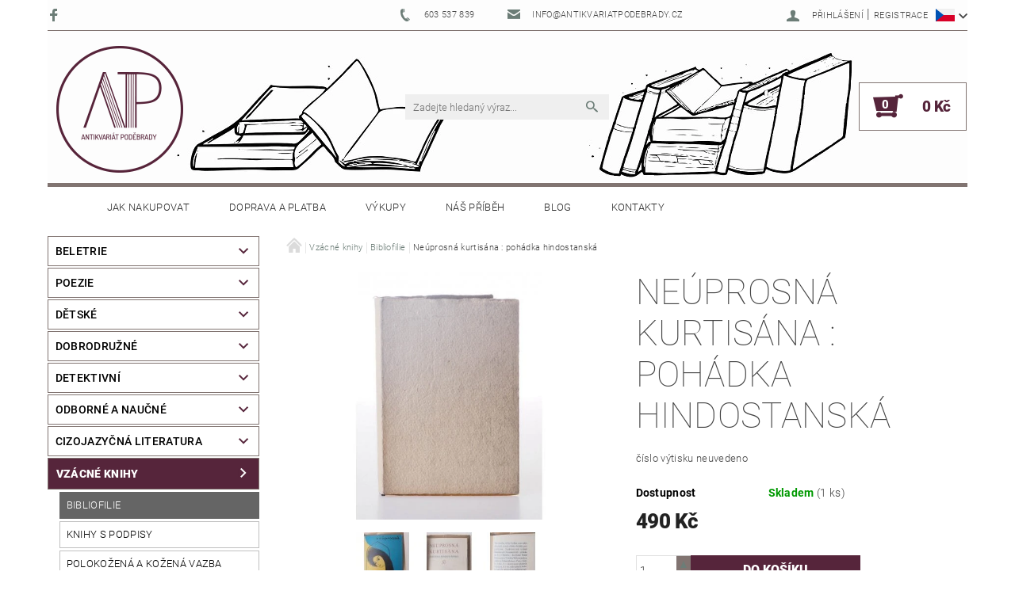

--- FILE ---
content_type: text/html; charset=utf-8
request_url: https://www.antikvariatpodebrady.cz/bibliofilie/neuprosna-kurtisana-pohadka-hindostanska/
body_size: 24161
content:
<!DOCTYPE html>
<html id="css" xml:lang='cs' lang='cs' class="external-fonts-loaded">
    <head>
        <link rel="preconnect" href="https://cdn.myshoptet.com" /><link rel="dns-prefetch" href="https://cdn.myshoptet.com" /><link rel="preload" href="https://cdn.myshoptet.com/prj/dist/master/cms/libs/jquery/jquery-1.11.3.min.js" as="script" />        <script>
dataLayer = [];
dataLayer.push({'shoptet' : {
    "pageId": 3132,
    "pageType": "productDetail",
    "currency": "CZK",
    "currencyInfo": {
        "decimalSeparator": ",",
        "exchangeRate": 1,
        "priceDecimalPlaces": 2,
        "symbol": "K\u010d",
        "symbolLeft": 0,
        "thousandSeparator": " "
    },
    "language": "cs",
    "projectId": 236205,
    "product": {
        "id": 755738,
        "guid": "58ab12be-2f00-11eb-91a9-0cc47a6c9c84",
        "hasVariants": false,
        "codes": [
            {
                "code": 755489,
                "quantity": "1",
                "stocks": [
                    {
                        "id": "ext",
                        "quantity": "1"
                    }
                ]
            }
        ],
        "code": "755489",
        "name": "Ne\u00faprosn\u00e1 kurtis\u00e1na : poh\u00e1dka hindostansk\u00e1",
        "appendix": "",
        "weight": 0,
        "manufacturer": "neuveden",
        "manufacturerGuid": "1EF5332CD832654AAEBFDA0BA3DED3EE",
        "currentCategory": "Vz\u00e1cn\u00e9 knihy | Bibliofilie",
        "currentCategoryGuid": "690f7214-6ccd-11e9-beb1-002590dad85e",
        "defaultCategory": "Vz\u00e1cn\u00e9 knihy | Bibliofilie",
        "defaultCategoryGuid": "690f7214-6ccd-11e9-beb1-002590dad85e",
        "currency": "CZK",
        "priceWithVat": 490
    },
    "stocks": [
        {
            "id": "ext",
            "title": "Sklad",
            "isDeliveryPoint": 0,
            "visibleOnEshop": 1
        }
    ],
    "cartInfo": {
        "id": null,
        "freeShipping": false,
        "freeShippingFrom": 1500,
        "leftToFreeGift": {
            "formattedPrice": "0 K\u010d",
            "priceLeft": 0
        },
        "freeGift": false,
        "leftToFreeShipping": {
            "priceLeft": 1500,
            "dependOnRegion": 0,
            "formattedPrice": "1 500 K\u010d"
        },
        "discountCoupon": [],
        "getNoBillingShippingPrice": {
            "withoutVat": 0,
            "vat": 0,
            "withVat": 0
        },
        "cartItems": [],
        "taxMode": "ORDINARY"
    },
    "cart": [],
    "customer": {
        "priceRatio": 1,
        "priceListId": 1,
        "groupId": null,
        "registered": false,
        "mainAccount": false
    }
}});
</script>

        <meta http-equiv="content-type" content="text/html; charset=utf-8" />
        <title>Neúprosná kurtisána : pohádka hindostanská - Antikvariát Poděbrady</title>

        <meta name="viewport" content="width=device-width, initial-scale=1.0" />
        <meta name="format-detection" content="telephone=no" />

        
            <meta property="og:type" content="website"><meta property="og:site_name" content="antikvariatpodebrady.cz"><meta property="og:url" content="https://www.antikvariatpodebrady.cz/bibliofilie/neuprosna-kurtisana-pohadka-hindostanska/"><meta property="og:title" content="Neúprosná kurtisána : pohádka hindostanská - Antikvariát Poděbrady"><meta name="author" content="Antikvariát Poděbrady"><meta name="web_author" content="Shoptet.cz"><meta name="dcterms.rightsHolder" content="www.antikvariatpodebrady.cz"><meta name="robots" content="index,follow"><meta property="og:image" content="https://cdn.myshoptet.com/usr/www.antikvariatpodebrady.cz/user/shop/big/755738_neuprosna-kurtisana-pohadka-hindostanska.jpg?5fc7e623"><meta property="og:description" content="Neúprosná kurtisána : pohádka hindostanská. číslo výtisku neuvedeno"><meta name="description" content="Neúprosná kurtisána : pohádka hindostanská. číslo výtisku neuvedeno"><meta property="product:price:amount" content="490"><meta property="product:price:currency" content="CZK">
        


        
        <noscript>
            <style media="screen">
                #category-filter-hover {
                    display: block !important;
                }
            </style>
        </noscript>
        
    <link href="https://cdn.myshoptet.com/prj/dist/master/cms/templates/frontend_templates/shared/css/font-face/roboto.css" rel="stylesheet"><link href="https://cdn.myshoptet.com/prj/dist/master/shop/dist/font-shoptet-05.css.5fd2e4de7b3b9cde3d11.css" rel="stylesheet">    <script>
        var oldBrowser = false;
    </script>
    <!--[if lt IE 9]>
        <script src="https://cdnjs.cloudflare.com/ajax/libs/html5shiv/3.7.3/html5shiv.js"></script>
        <script>
            var oldBrowser = '<strong>Upozornění!</strong> Používáte zastaralý prohlížeč, který již není podporován. Prosím <a href="https://www.whatismybrowser.com/" target="_blank" rel="nofollow">aktualizujte svůj prohlížeč</a> a zvyšte své UX.';
        </script>
    <![endif]-->

        <style>:root {--color-primary: #6c7d77;--color-primary-h: 159;--color-primary-s: 7%;--color-primary-l: 46%;--color-primary-hover: #56253b;--color-primary-hover-h: 333;--color-primary-hover-s: 40%;--color-primary-hover-l: 24%;--color-secondary: #56253b;--color-secondary-h: 333;--color-secondary-s: 40%;--color-secondary-l: 24%;--color-secondary-hover: #817471;--color-secondary-hover-h: 11;--color-secondary-hover-s: 7%;--color-secondary-hover-l: 47%;--color-tertiary: #000000;--color-tertiary-h: 0;--color-tertiary-s: 0%;--color-tertiary-l: 0%;--color-tertiary-hover: #000000;--color-tertiary-hover-h: 0;--color-tertiary-hover-s: 0%;--color-tertiary-hover-l: 0%;--color-header-background: #ffffff;--template-font: "Roboto";--template-headings-font: "Roboto";--header-background-url: url("https://cdn.myshoptet.com/usr/www.antikvariatpodebrady.cz/user/header_backgrounds/atikvari__t-z__hlav__-web_1160x230px_2.jpg");--cookies-notice-background: #1A1937;--cookies-notice-color: #F8FAFB;--cookies-notice-button-hover: #f5f5f5;--cookies-notice-link-hover: #27263f;--templates-update-management-preview-mode-content: "Náhled aktualizací šablony je aktivní pro váš prohlížeč."}</style>

        <style>:root {--logo-x-position: 10px;--logo-y-position: 3px;--front-image-x-position: 0px;--front-image-y-position: 0px;}</style>

        <link href="https://cdn.myshoptet.com/prj/dist/master/shop/dist/main-05.css.1b62aa3d069f1dba0ebf.css" rel="stylesheet" media="screen" />

        <link rel="stylesheet" href="https://cdn.myshoptet.com/prj/dist/master/cms/templates/frontend_templates/_/css/print.css" media="print" />
                            <link rel="shortcut icon" href="/favicon.ico" type="image/x-icon" />
                                    <link rel="canonical" href="https://www.antikvariatpodebrady.cz/bibliofilie/neuprosna-kurtisana-pohadka-hindostanska/" />
        
                    <link rel="alternate" hreflang="cs" href="https://www.antikvariatpodebrady.cz/bibliofilie/neuprosna-kurtisana-pohadka-hindostanska/" />
                    <link rel="alternate" hreflang="en" href="https://www.antikvariatpodebrady.cz/en/bibliophily/neuprosna-kurtisana-pohadka-hindostanska/" />
        
                    <link rel="alternate" hreflang="x-default" href="https://www.antikvariatpodebrady.cz/bibliofilie/neuprosna-kurtisana-pohadka-hindostanska/" />
        
        
                
                    
                <script>var shoptet = shoptet || {};shoptet.abilities = {"about":{"generation":2,"id":"05"},"config":{"category":{"product":{"image_size":"detail_alt_1"}},"navigation_breakpoint":991,"number_of_active_related_products":2,"product_slider":{"autoplay":false,"autoplay_speed":3000,"loop":true,"navigation":true,"pagination":true,"shadow_size":0}},"elements":{"recapitulation_in_checkout":true},"feature":{"directional_thumbnails":false,"extended_ajax_cart":false,"extended_search_whisperer":false,"fixed_header":false,"images_in_menu":false,"product_slider":false,"simple_ajax_cart":true,"smart_labels":false,"tabs_accordion":false,"tabs_responsive":false,"top_navigation_menu":false,"user_action_fullscreen":false}};shoptet.design = {"template":{"name":"Rock","colorVariant":"Four"},"layout":{"homepage":"catalog4","subPage":"catalog4","productDetail":"catalog4"},"colorScheme":{"conversionColor":"#56253b","conversionColorHover":"#817471","color1":"#6c7d77","color2":"#56253b","color3":"#000000","color4":"#000000"},"fonts":{"heading":"Roboto","text":"Roboto"},"header":{"backgroundImage":"https:\/\/www.antikvariatpodebrady.czuser\/header_backgrounds\/atikvari__t-z__hlav__-web_1160x230px_2.jpg","image":null,"logo":"https:\/\/www.antikvariatpodebrady.czuser\/logos\/logo_antik_2.png","color":"#ffffff"},"background":{"enabled":false,"color":null,"image":null}};shoptet.config = {};shoptet.events = {};shoptet.runtime = {};shoptet.content = shoptet.content || {};shoptet.updates = {};shoptet.messages = [];shoptet.messages['lightboxImg'] = "Obrázek";shoptet.messages['lightboxOf'] = "z";shoptet.messages['more'] = "Více";shoptet.messages['cancel'] = "Zrušit";shoptet.messages['removedItem'] = "Položka byla odstraněna z košíku.";shoptet.messages['discountCouponWarning'] = "Zapomněli jste uplatnit slevový kupón. Pro pokračování jej uplatněte pomocí tlačítka vedle vstupního pole, nebo jej smažte.";shoptet.messages['charsNeeded'] = "Prosím, použijte minimálně 3 znaky!";shoptet.messages['invalidCompanyId'] = "Neplané IČ, povoleny jsou pouze číslice";shoptet.messages['needHelp'] = "Potřebujete pomoc?";shoptet.messages['showContacts'] = "Zobrazit kontakty";shoptet.messages['hideContacts'] = "Skrýt kontakty";shoptet.messages['ajaxError'] = "Došlo k chybě; obnovte prosím stránku a zkuste to znovu.";shoptet.messages['variantWarning'] = "Zvolte prosím variantu produktu.";shoptet.messages['chooseVariant'] = "Zvolte variantu";shoptet.messages['unavailableVariant'] = "Tato varianta není dostupná a není možné ji objednat.";shoptet.messages['withVat'] = "včetně DPH";shoptet.messages['withoutVat'] = "bez DPH";shoptet.messages['toCart'] = "Do košíku";shoptet.messages['emptyCart'] = "Prázdný košík";shoptet.messages['change'] = "Změnit";shoptet.messages['chosenBranch'] = "Zvolená pobočka";shoptet.messages['validatorRequired'] = "Povinné pole";shoptet.messages['validatorEmail'] = "Prosím vložte platnou e-mailovou adresu";shoptet.messages['validatorUrl'] = "Prosím vložte platnou URL adresu";shoptet.messages['validatorDate'] = "Prosím vložte platné datum";shoptet.messages['validatorNumber'] = "Vložte číslo";shoptet.messages['validatorDigits'] = "Prosím vložte pouze číslice";shoptet.messages['validatorCheckbox'] = "Zadejte prosím všechna povinná pole";shoptet.messages['validatorConsent'] = "Bez souhlasu nelze odeslat.";shoptet.messages['validatorPassword'] = "Hesla se neshodují";shoptet.messages['validatorInvalidPhoneNumber'] = "Vyplňte prosím platné telefonní číslo bez předvolby.";shoptet.messages['validatorInvalidPhoneNumberSuggestedRegion'] = "Neplatné číslo — navržený region: %1";shoptet.messages['validatorInvalidCompanyId'] = "Neplatné IČ, musí být ve tvaru jako %1";shoptet.messages['validatorFullName'] = "Nezapomněli jste příjmení?";shoptet.messages['validatorHouseNumber'] = "Prosím zadejte správné číslo domu";shoptet.messages['validatorZipCode'] = "Zadané PSČ neodpovídá zvolené zemi";shoptet.messages['validatorShortPhoneNumber'] = "Telefonní číslo musí mít min. 8 znaků";shoptet.messages['choose-personal-collection'] = "Prosím vyberte místo doručení u osobního odběru, není zvoleno.";shoptet.messages['choose-external-shipping'] = "Upřesněte prosím vybraný způsob dopravy";shoptet.messages['choose-ceska-posta'] = "Pobočka České Pošty není určena, zvolte prosím některou";shoptet.messages['choose-hupostPostaPont'] = "Pobočka Maďarské pošty není vybrána, zvolte prosím nějakou";shoptet.messages['choose-postSk'] = "Pobočka Slovenské pošty není zvolena, vyberte prosím některou";shoptet.messages['choose-ulozenka'] = "Pobočka Uloženky nebyla zvolena, prosím vyberte některou";shoptet.messages['choose-zasilkovna'] = "Pobočka Zásilkovny nebyla zvolena, prosím vyberte některou";shoptet.messages['choose-ppl-cz'] = "Pobočka PPL ParcelShop nebyla vybrána, vyberte prosím jednu";shoptet.messages['choose-glsCz'] = "Pobočka GLS ParcelShop nebyla zvolena, prosím vyberte některou";shoptet.messages['choose-dpd-cz'] = "Ani jedna z poboček služby DPD Parcel Shop nebyla zvolená, prosím vyberte si jednu z možností.";shoptet.messages['watchdogType'] = "Je zapotřebí vybrat jednu z možností u sledování produktu.";shoptet.messages['watchdog-consent-required'] = "Musíte zaškrtnout všechny povinné souhlasy";shoptet.messages['watchdogEmailEmpty'] = "Prosím vyplňte e-mail";shoptet.messages['privacyPolicy'] = 'Musíte souhlasit s ochranou osobních údajů';shoptet.messages['amountChanged'] = '(množství bylo změněno)';shoptet.messages['unavailableCombination'] = 'Není k dispozici v této kombinaci';shoptet.messages['specifyShippingMethod'] = 'Upřesněte dopravu';shoptet.messages['PIScountryOptionMoreBanks'] = 'Možnost platby z %1 bank';shoptet.messages['PIScountryOptionOneBank'] = 'Možnost platby z 1 banky';shoptet.messages['PIScurrencyInfoCZK'] = 'V měně CZK lze zaplatit pouze prostřednictvím českých bank.';shoptet.messages['PIScurrencyInfoHUF'] = 'V měně HUF lze zaplatit pouze prostřednictvím maďarských bank.';shoptet.messages['validatorVatIdWaiting'] = "Ověřujeme";shoptet.messages['validatorVatIdValid'] = "Ověřeno";shoptet.messages['validatorVatIdInvalid'] = "DIČ se nepodařilo ověřit, i přesto můžete objednávku dokončit";shoptet.messages['validatorVatIdInvalidOrderForbid'] = "Zadané DIČ nelze nyní ověřit, protože služba ověřování je dočasně nedostupná. Zkuste opakovat zadání později, nebo DIČ vymažte s vaši objednávku dokončete v režimu OSS. Případně kontaktujte prodejce.";shoptet.messages['validatorVatIdInvalidOssRegime'] = "Zadané DIČ nemůže být ověřeno, protože služba ověřování je dočasně nedostupná. Vaše objednávka bude dokončena v režimu OSS. Případně kontaktujte prodejce.";shoptet.messages['previous'] = "Předchozí";shoptet.messages['next'] = "Následující";shoptet.messages['close'] = "Zavřít";shoptet.messages['imageWithoutAlt'] = "Tento obrázek nemá popisek";shoptet.messages['newQuantity'] = "Nové množství:";shoptet.messages['currentQuantity'] = "Aktuální množství:";shoptet.messages['quantityRange'] = "Prosím vložte číslo v rozmezí %1 a %2";shoptet.messages['skipped'] = "Přeskočeno";shoptet.messages.validator = {};shoptet.messages.validator.nameRequired = "Zadejte jméno a příjmení.";shoptet.messages.validator.emailRequired = "Zadejte e-mailovou adresu (např. jan.novak@example.com).";shoptet.messages.validator.phoneRequired = "Zadejte telefonní číslo.";shoptet.messages.validator.messageRequired = "Napište komentář.";shoptet.messages.validator.descriptionRequired = shoptet.messages.validator.messageRequired;shoptet.messages.validator.captchaRequired = "Vyplňte bezpečnostní kontrolu.";shoptet.messages.validator.consentsRequired = "Potvrďte svůj souhlas.";shoptet.messages.validator.scoreRequired = "Zadejte počet hvězdiček.";shoptet.messages.validator.passwordRequired = "Zadejte heslo, které bude obsahovat min. 4 znaky.";shoptet.messages.validator.passwordAgainRequired = shoptet.messages.validator.passwordRequired;shoptet.messages.validator.currentPasswordRequired = shoptet.messages.validator.passwordRequired;shoptet.messages.validator.birthdateRequired = "Zadejte datum narození.";shoptet.messages.validator.billFullNameRequired = "Zadejte jméno a příjmení.";shoptet.messages.validator.deliveryFullNameRequired = shoptet.messages.validator.billFullNameRequired;shoptet.messages.validator.billStreetRequired = "Zadejte název ulice.";shoptet.messages.validator.deliveryStreetRequired = shoptet.messages.validator.billStreetRequired;shoptet.messages.validator.billHouseNumberRequired = "Zadejte číslo domu.";shoptet.messages.validator.deliveryHouseNumberRequired = shoptet.messages.validator.billHouseNumberRequired;shoptet.messages.validator.billZipRequired = "Zadejte PSČ.";shoptet.messages.validator.deliveryZipRequired = shoptet.messages.validator.billZipRequired;shoptet.messages.validator.billCityRequired = "Zadejte název města.";shoptet.messages.validator.deliveryCityRequired = shoptet.messages.validator.billCityRequired;shoptet.messages.validator.companyIdRequired = "Zadejte IČ.";shoptet.messages.validator.vatIdRequired = "Zadejte DIČ.";shoptet.messages.validator.billCompanyRequired = "Zadejte název společnosti.";shoptet.messages['loading'] = "Načítám…";shoptet.messages['stillLoading'] = "Stále načítám…";shoptet.messages['loadingFailed'] = "Načtení se nezdařilo. Zkuste to znovu.";shoptet.messages['productsSorted'] = "Produkty seřazeny.";shoptet.messages['formLoadingFailed'] = "Formulář se nepodařilo načíst. Zkuste to prosím znovu.";shoptet.messages.moreInfo = "Více informací";shoptet.config.showAdvancedOrder = true;shoptet.config.orderingProcess = {active: false,step: false};shoptet.config.documentsRounding = '3';shoptet.config.documentPriceDecimalPlaces = '0';shoptet.config.thousandSeparator = ' ';shoptet.config.decSeparator = ',';shoptet.config.decPlaces = '2';shoptet.config.decPlacesSystemDefault = '2';shoptet.config.currencySymbol = 'Kč';shoptet.config.currencySymbolLeft = '0';shoptet.config.defaultVatIncluded = 1;shoptet.config.defaultProductMaxAmount = 9999;shoptet.config.inStockAvailabilityId = -1;shoptet.config.defaultProductMaxAmount = 9999;shoptet.config.inStockAvailabilityId = -1;shoptet.config.cartActionUrl = '/action/Cart';shoptet.config.advancedOrderUrl = '/action/Cart/GetExtendedOrder/';shoptet.config.cartContentUrl = '/action/Cart/GetCartContent/';shoptet.config.stockAmountUrl = '/action/ProductStockAmount/';shoptet.config.addToCartUrl = '/action/Cart/addCartItem/';shoptet.config.removeFromCartUrl = '/action/Cart/deleteCartItem/';shoptet.config.updateCartUrl = '/action/Cart/setCartItemAmount/';shoptet.config.addDiscountCouponUrl = '/action/Cart/addDiscountCoupon/';shoptet.config.setSelectedGiftUrl = '/action/Cart/setSelectedGift/';shoptet.config.rateProduct = '/action/ProductDetail/RateProduct/';shoptet.config.customerDataUrl = '/action/OrderingProcess/step2CustomerAjax/';shoptet.config.registerUrl = '/registrace/';shoptet.config.agreementCookieName = 'site-agreement';shoptet.config.cookiesConsentUrl = '/action/CustomerCookieConsent/';shoptet.config.cookiesConsentIsActive = 0;shoptet.config.cookiesConsentOptAnalytics = 'analytics';shoptet.config.cookiesConsentOptPersonalisation = 'personalisation';shoptet.config.cookiesConsentOptNone = 'none';shoptet.config.cookiesConsentRefuseDuration = 7;shoptet.config.cookiesConsentName = 'CookiesConsent';shoptet.config.agreementCookieExpire = 0;shoptet.config.cookiesConsentSettingsUrl = '/cookies-settings/';shoptet.config.fonts = {"google":{"attributes":"100,300,400,500,700,900:latin-ext","families":["Roboto"],"urls":["https:\/\/cdn.myshoptet.com\/prj\/dist\/master\/cms\/templates\/frontend_templates\/shared\/css\/font-face\/roboto.css"]},"custom":{"families":["shoptet"],"urls":["https:\/\/cdn.myshoptet.com\/prj\/dist\/master\/shop\/dist\/font-shoptet-05.css.5fd2e4de7b3b9cde3d11.css"]}};shoptet.config.mobileHeaderVersion = '1';shoptet.config.fbCAPIEnabled = false;shoptet.config.fbPixelEnabled = false;shoptet.config.fbCAPIUrl = '/action/FacebookCAPI/';shoptet.content.regexp = /strana-[0-9]+[\/]/g;shoptet.content.colorboxHeader = '<div class="colorbox-html-content">';shoptet.content.colorboxFooter = '</div>';shoptet.customer = {};shoptet.csrf = shoptet.csrf || {};shoptet.csrf.token = 'csrf_LgzkM+Lzb986afd233a259a2';shoptet.csrf.invalidTokenModal = '<div><h2>Přihlaste se prosím znovu</h2><p>Omlouváme se, ale Váš CSRF token pravděpodobně vypršel. Abychom mohli udržet Vaši bezpečnost na co největší úrovni potřebujeme, abyste se znovu přihlásili.</p><p>Děkujeme za pochopení.</p><div><a href="/login/?backTo=%2Fbibliofilie%2Fneuprosna-kurtisana-pohadka-hindostanska%2F">Přihlášení</a></div></div> ';shoptet.csrf.formsSelector = 'csrf-enabled';shoptet.csrf.submitListener = true;shoptet.csrf.validateURL = '/action/ValidateCSRFToken/Index/';shoptet.csrf.refreshURL = '/action/RefreshCSRFTokenNew/Index/';shoptet.csrf.enabled = true;shoptet.config.googleAnalytics ||= {};shoptet.config.googleAnalytics.isGa4Enabled = true;shoptet.config.googleAnalytics.route ||= {};shoptet.config.googleAnalytics.route.ua = "UA";shoptet.config.googleAnalytics.route.ga4 = "GA4";shoptet.config.ums_a11y_category_page = true;shoptet.config.discussion_rating_forms = false;shoptet.config.ums_forms_redesign = false;shoptet.config.showPriceWithoutVat = '';shoptet.config.ums_a11y_login = false;</script>
        <script src="https://cdn.myshoptet.com/prj/dist/master/cms/libs/jquery/jquery-1.11.3.min.js"></script><script src="https://cdn.myshoptet.com/prj/dist/master/cms/libs/jquery/jquery-migrate-1.4.1.min.js"></script><script src="https://cdn.myshoptet.com/prj/dist/master/cms/libs/jquery/jquery-ui-1.8.24.min.js"></script>
    <script src="https://cdn.myshoptet.com/prj/dist/master/shop/dist/main-05.js.8c719cec2608516bd9d7.js"></script>
<script src="https://cdn.myshoptet.com/prj/dist/master/shop/dist/shared-2g.js.aa13ef3ecca51cd89ec5.js"></script><script src="https://cdn.myshoptet.com/prj/dist/master/cms/libs/jqueryui/i18n/datepicker-cs.js"></script><script>if (window.self !== window.top) {const script = document.createElement('script');script.type = 'module';script.src = "https://cdn.myshoptet.com/prj/dist/master/shop/dist/editorPreview.js.e7168e827271d1c16a1d.js";document.body.appendChild(script);}</script>        <script>
            jQuery.extend(jQuery.cybergenicsFormValidator.messages, {
                required: "Povinné pole",
                email: "Prosím vložte platnou e-mailovou adresu",
                url: "Prosím vložte platnou URL adresu",
                date: "Prosím vložte platné datum",
                number: "Vložte číslo",
                digits: "Prosím vložte pouze číslice",
                checkbox: "Zadejte prosím všechna povinná pole",
                validatorConsent: "Bez souhlasu nelze odeslat.",
                password: "Hesla se neshodují",
                invalidPhoneNumber: "Vyplňte prosím platné telefonní číslo bez předvolby.",
                invalidCompanyId: 'Nevalidní IČ, musí mít přesně 8 čísel (před kratší IČ lze dát nuly)',
                fullName: "Nezapomněli jste příjmení?",
                zipCode: "Zadané PSČ neodpovídá zvolené zemi",
                houseNumber: "Prosím zadejte správné číslo domu",
                shortPhoneNumber: "Telefonní číslo musí mít min. 8 znaků",
                privacyPolicy: "Musíte souhlasit s ochranou osobních údajů"
            });
        </script>
                                    
                
        
        <!-- User include -->
                <!-- api 473(125) html code header -->

                <style>
                    #order-billing-methods .radio-wrapper[data-guid="54be58a1-9b1f-11ed-a84f-002590dc5efc"]:not(.cggooglepay), #order-billing-methods .radio-wrapper[data-guid="a44f62fc-8466-11ec-b563-002590dc5efc"]:not(.cgapplepay) {
                        display: none;
                    }
                </style>
                <script type="text/javascript">
                    document.addEventListener('DOMContentLoaded', function() {
                        if (getShoptetDataLayer('pageType') === 'billingAndShipping') {
                            
                try {
                    if (window.ApplePaySession && window.ApplePaySession.canMakePayments()) {
                        document.querySelector('#order-billing-methods .radio-wrapper[data-guid="a44f62fc-8466-11ec-b563-002590dc5efc"]').classList.add('cgapplepay');
                    }
                } catch (err) {} 
            
                            
                const cgBaseCardPaymentMethod = {
                        type: 'CARD',
                        parameters: {
                            allowedAuthMethods: ["PAN_ONLY", "CRYPTOGRAM_3DS"],
                            allowedCardNetworks: [/*"AMEX", "DISCOVER", "INTERAC", "JCB",*/ "MASTERCARD", "VISA"]
                        }
                };
                
                function cgLoadScript(src, callback)
                {
                    var s,
                        r,
                        t;
                    r = false;
                    s = document.createElement('script');
                    s.type = 'text/javascript';
                    s.src = src;
                    s.onload = s.onreadystatechange = function() {
                        if ( !r && (!this.readyState || this.readyState == 'complete') )
                        {
                            r = true;
                            callback();
                        }
                    };
                    t = document.getElementsByTagName('script')[0];
                    t.parentNode.insertBefore(s, t);
                } 
                
                function cgGetGoogleIsReadyToPayRequest() {
                    return Object.assign(
                        {},
                        {
                            apiVersion: 2,
                            apiVersionMinor: 0
                        },
                        {
                            allowedPaymentMethods: [cgBaseCardPaymentMethod]
                        }
                    );
                }

                function onCgGooglePayLoaded() {
                    let paymentsClient = new google.payments.api.PaymentsClient({environment: 'PRODUCTION'});
                    paymentsClient.isReadyToPay(cgGetGoogleIsReadyToPayRequest()).then(function(response) {
                        if (response.result) {
                            document.querySelector('#order-billing-methods .radio-wrapper[data-guid="54be58a1-9b1f-11ed-a84f-002590dc5efc"]').classList.add('cggooglepay');	 	 	 	 	 
                        }
                    })
                    .catch(function(err) {});
                }
                
                cgLoadScript('https://pay.google.com/gp/p/js/pay.js', onCgGooglePayLoaded);
            
                        }
                    });
                </script> 
                
<!-- project html code header -->
<style>
#cat-99432, #cat-manutacturers{
display:none;
}

#stock-filter{
display:none;
}

#alternative h3{
display:none;
}

#menu.helper-loaded ul {
    background-color: #c0c0c0;
    width: 100%;
}

#a-home:before {
    color: #FFF;
}

#categories ul li{
padding-left: 15px;
}

#categories ul li a{
border: 1px solid #c0c0c0;
    padding: 8px;
margin-top: 3px;
}

.categories.expanded .topic a, .categories .topic a:hover {
    /* font-weight: 900; */
    border: 1px solid #56253b;
    background-color: #56253b;
    color: #fff;
}

.categories.expanded .topic, .categories.expanded .topic:before, .categories .topic:hover{
background-color: #56253b;
    color: #fff;
}


#categories ul.expanded li a:hover, #categories ul.expanded li.active > a{
border: 1px solid #656565;
background-color: #656565;
color:#fff;
}

.categories.expandable>ul>li>a:before, .categories.expandable > ul ul li a::before{
display:none;
}

#footer, #footer > .container {
  background: #4a4a4a !important;
color: #FFF;
}
#footer a {
  color: #fff !important;
}
#footer h4 {
  color: #fff !important;
}
.copyright {
  color: #fff !important;
}
.contact-box ul li > span.instagram::before, .contact-box ul li > span.twitter::before, .contact-box ul li > span.facebook::before, .contact-box ul li > span.cellphone::before, .contact-box ul li > span.mail::before, .contact-box ul li > span.tel::before {
    color: white;
}
.custom-footer, .footer-bottom {
    border-color: transparent;
}
#footer h4 {
  font-weight: bold !important;
}
#footer a:hover {
  text-decoration: underline !important;
}

#footer-links{
margin: 0;
}
#footer-in .topic {
    color: #FFF;
    font-weight: 700;
}

#copyright {
    background: #656565;
padding: 1em 0 1em 0;
}
.copy {
    color: #FFF;
}


#category-filter {
    background: #58595b;
}

#param-filter-hover{
background: #58595b;
}

#css .doubledott-filter-single.element-disabled:not(.red), #category-filter-hover .element-disabled:hover {
    color: #FFF !important;
font-weight: bold !important;
}

#slider-wrapper, #param-filter-hover{
color: #FFF;
}


#manufacturer-filter{
display:none;
}

.search-whisperer-link, .search-whisperer-documents a {
    font-size: 1.3em  !important;
}

@media screen and (max-width: 1000px){
#header-in {
        background-image: none;
}
</style>

<style>
#menu.helper-loaded ul { background-color: #d6d0cf !important; }
</style>
<style>
#order-step-3 > .checkout-summary > fieldset > #last-order-summary > .last-order-summary-single:nth-child(2) {
    display: none;
}
#order-step-3 > .checkout-summary > fieldset > #last-order-summary > .last-order-summary-single:nth-child(3) {
    display: none;
}
</style>

        <!-- /User include -->
                                <!-- Global site tag (gtag.js) - Google Analytics -->
    <script async src="https://www.googletagmanager.com/gtag/js?id=UA-23491429-2"></script>
    <script>
        
        window.dataLayer = window.dataLayer || [];
        function gtag(){dataLayer.push(arguments);}
        

        
        gtag('js', new Date());

                gtag('config', 'UA-23491429-2', { 'groups': "UA" });
        
        
        
        
        
        
        
        
                gtag('set', 'currency', 'CZK');

        gtag('event', 'view_item', {
            "send_to": "UA",
            "items": [
                {
                    "id": "755489",
                    "name": "Ne\u00faprosn\u00e1 kurtis\u00e1na : poh\u00e1dka hindostansk\u00e1",
                    "category": "Vz\u00e1cn\u00e9 knihy \/ Bibliofilie",
                                        "brand": "neuveden",
                                                            "price": 490
                }
            ]
        });
        
        
        
        
        
        
        
        
        
        
        
        
        document.addEventListener('DOMContentLoaded', function() {
            if (typeof shoptet.tracking !== 'undefined') {
                for (var id in shoptet.tracking.bannersList) {
                    gtag('event', 'view_promotion', {
                        "send_to": "UA",
                        "promotions": [
                            {
                                "id": shoptet.tracking.bannersList[id].id,
                                "name": shoptet.tracking.bannersList[id].name,
                                "position": shoptet.tracking.bannersList[id].position
                            }
                        ]
                    });
                }
            }

            shoptet.consent.onAccept(function(agreements) {
                if (agreements.length !== 0) {
                    console.debug('gtag consent accept');
                    var gtagConsentPayload =  {
                        'ad_storage': agreements.includes(shoptet.config.cookiesConsentOptPersonalisation)
                            ? 'granted' : 'denied',
                        'analytics_storage': agreements.includes(shoptet.config.cookiesConsentOptAnalytics)
                            ? 'granted' : 'denied',
                                                                                                'ad_user_data': agreements.includes(shoptet.config.cookiesConsentOptPersonalisation)
                            ? 'granted' : 'denied',
                        'ad_personalization': agreements.includes(shoptet.config.cookiesConsentOptPersonalisation)
                            ? 'granted' : 'denied',
                        };
                    console.debug('update consent data', gtagConsentPayload);
                    gtag('consent', 'update', gtagConsentPayload);
                    dataLayer.push(
                        { 'event': 'update_consent' }
                    );
                }
            });
        });
    </script>

                
                                                    </head>
    <body class="desktop id-3132 in-bibliofilie template-05 type-product type-detail page-detail ajax-add-to-cart">
    
        <div id="fb-root"></div>
        <script>
            window.fbAsyncInit = function() {
                FB.init({
//                    appId            : 'your-app-id',
                    autoLogAppEvents : true,
                    xfbml            : true,
                    version          : 'v19.0'
                });
            };
        </script>
        <script async defer crossorigin="anonymous" src="https://connect.facebook.net/cs_CZ/sdk.js"></script>
    
        
    
    <div id="main-wrapper">
        <div id="main-wrapper-in" class="large-12 medium-12 small-12">
            <div id="main" class="large-12 medium-12 small-12 row">

                

                <div id="header" class="large-12 medium-12 small-12 columns">
                    <header id="header-in" class="large-12 medium-12 small-12 row collapse">
                        
<div class="row header-info">
                <div class="large-4 medium-2  small-12 left hide-for-small">
                            <span class="checkout-facebook header-social-icon">
                    <a href="https://www.facebook.com/antikvariatpodebrady/" title="Facebook" target="_blank">&nbsp;</a>
                </span>
                                </div>
        
        <div class="large-4 medium-6 small-6 columns currable">

            <div class="row collapse header-contacts">
                                                                                        <div class="large-6 tac medium-6 small-12 header-phone columns left">
                        <a href="tel:603537839" title="Telefon"><span>603 537 839</span></a>
                    </div>
                                                    <div class="large-6 tac medium-6 small-12 header-email columns left">
                                                    <a href="mailto:info@antikvariatpodebrady.cz"><span>info@antikvariatpodebrady.cz</span></a>
                                            </div>
                            </div>
        </div>
    
    <div class="large-4 medium-4 small-6 left top-links-holder">
                            <div id="languages-curr" class="dropdown dropdown--languages">
                <div class="dropdown__menu js-dropdown__menu dropdown__menu--icon" data-toggleContent="js-dropdown__content--languages">
                    <svg aria-hidden="true" style="position: absolute; width: 0; height: 0; overflow: hidden;" version="1.1" xmlns="http://www.w3.org/2000/svg" xmlns:xlink="http://www.w3.org/1999/xlink"><defs><symbol id="shp-flag-CZ" viewBox="0 0 32 32"><title>CZ</title><path fill="#0052b4" style="fill: var(--color20, #0052b4)" d="M0 5.334h32v21.333h-32v-21.333z"></path><path fill="#d80027" style="fill: var(--color19, #d80027)" d="M32 16v10.666h-32l13.449-10.666z"></path><path fill="#f0f0f0" style="fill: var(--color21, #f0f0f0)" d="M32 5.334v10.666h-18.551l-13.449-10.666z"></path></symbol><symbol id="shp-flag-GB" viewBox="0 0 32 32"><title>GB</title><path fill="#f0f0f0" style="fill: var(--color21, #f0f0f0)" d="M0 5.333h32v21.334h-32v-21.334z"></path><path fill="#d80027" style="fill: var(--color19, #d80027)" d="M18 5.333h-4v8.667h-14v4h14v8.667h4v-8.667h14v-4h-14z"></path><path fill="#0052b4" style="fill: var(--color20, #0052b4)" d="M24.612 19.71l7.388 4.105v-4.105z"></path><path fill="#0052b4" style="fill: var(--color20, #0052b4)" d="M19.478 19.71l12.522 6.957v-1.967l-8.981-4.989z"></path><path fill="#0052b4" style="fill: var(--color20, #0052b4)" d="M28.665 26.666l-9.186-5.104v5.104z"></path><path fill="#f0f0f0" style="fill: var(--color21, #f0f0f0)" d="M19.478 19.71l12.522 6.957v-1.967l-8.981-4.989z"></path><path fill="#d80027" style="fill: var(--color19, #d80027)" d="M19.478 19.71l12.522 6.957v-1.967l-8.981-4.989z"></path><path fill="#0052b4" style="fill: var(--color20, #0052b4)" d="M5.646 19.71l-5.646 3.137v-3.137z"></path><path fill="#0052b4" style="fill: var(--color20, #0052b4)" d="M12.522 20.594v6.072h-10.929z"></path><path fill="#d80027" style="fill: var(--color19, #d80027)" d="M8.981 19.71l-8.981 4.989v1.967l12.522-6.957z"></path><path fill="#0052b4" style="fill: var(--color20, #0052b4)" d="M7.388 12.29l-7.388-4.105v4.105z"></path><path fill="#0052b4" style="fill: var(--color20, #0052b4)" d="M12.522 12.29l-12.522-6.957v1.967l8.981 4.989z"></path><path fill="#0052b4" style="fill: var(--color20, #0052b4)" d="M3.335 5.333l9.186 5.104v-5.104z"></path><path fill="#f0f0f0" style="fill: var(--color21, #f0f0f0)" d="M12.522 12.29l-12.522-6.957v1.967l8.981 4.989z"></path><path fill="#d80027" style="fill: var(--color19, #d80027)" d="M12.522 12.29l-12.522-6.957v1.967l8.981 4.989z"></path><path fill="#0052b4" style="fill: var(--color20, #0052b4)" d="M26.354 12.29l5.646-3.137v3.137z"></path><path fill="#0052b4" style="fill: var(--color20, #0052b4)" d="M19.478 11.405v-6.072h10.929z"></path><path fill="#d80027" style="fill: var(--color19, #d80027)" d="M23.019 12.29l8.981-4.989v-1.967l-12.522 6.957z"></path></symbol></defs></svg>
                    <svg class="shp-flag shp-flag-CZ">
                        <use xlink:href="#shp-flag-CZ"></use>
                    </svg>
                </div>
                <div class="dropdown__content js-dropdown__content--languages" data-classActive="open">
                    <ul class="dropdown__list">
                                                    <li class="dropdown__item dropdown__item--title">Měna</li>
                                                            <li class="dropdown__item">
                                    <a href="/action/Currency/changeCurrency/?currencyCode=CZK" title="CZK" class="active" rel="nofollow">CZK</a>
                                </li>
                                                            <li class="dropdown__item">
                                    <a href="/action/Currency/changeCurrency/?currencyCode=EUR" title="EUR" rel="nofollow">EUR</a>
                                </li>
                                                                            <li class="dropdown__item dropdown__item--title">Jazyky</li>
                                                    <li class="dropdown__item">
                                <a href="/action/Language/changeLanguage/?language=cs" class="icon-arrow-right-before" title="Čeština" rel="nofollow">Čeština</a>
                            </li>
                                                    <li class="dropdown__item">
                                <a href="/action/Language/changeLanguage/?language=en" class="icon-arrow-right-before" title="English" rel="nofollow">English</a>
                            </li>
                                            </ul>
                </div>
            </div>
                        <div id="top-links">
            <span class="responsive-mobile-visible responsive-all-hidden box-account-links-trigger-wrap">
                <span class="box-account-links-trigger"></span>
            </span>
            <ul class="responsive-mobile-hidden box-account-links list-inline list-reset">
                
                                                                                                        <li>
                                    <a class="icon-account-login" href="/login/?backTo=%2Fbibliofilie%2Fneuprosna-kurtisana-pohadka-hindostanska%2F" title="Přihlášení" data-testid="signin" rel="nofollow"><span>Přihlášení</span></a>
                                </li>
                                <li>
                                    <span class="responsive-mobile-hidden"> |</span>
                                    <a href="/registrace/" title="Registrace" data-testid="headerSignup" rel="nofollow">Registrace</a>
                                </li>
                                                                                        
            </ul>
        </div>
    </div>
</div>
<div class="header-center row">
    
    <div class="large-4 medium-4 small-6">
                                <a href="/" title="Antikvariát Poděbrady" id="logo" data-testid="linkWebsiteLogo"><img src="https://cdn.myshoptet.com/usr/www.antikvariatpodebrady.cz/user/logos/logo_antik_2.png" alt="Antikvariát Poděbrady" /></a>
    </div>
    
    <div class="large-4 medium-4 small-12">
                <div class="searchform large-8 medium-12 small-12" itemscope itemtype="https://schema.org/WebSite">
            <meta itemprop="headline" content="Bibliofilie"/>
<meta itemprop="url" content="https://www.antikvariatpodebrady.cz"/>
        <meta itemprop="text" content="Neúprosná kurtisána : pohádka hindostanská. číslo výtisku neuvedeno"/>

            <form class="search-whisperer-wrap-v1 search-whisperer-wrap" action="/action/ProductSearch/prepareString/" method="post" itemprop="potentialAction" itemscope itemtype="https://schema.org/SearchAction" data-testid="searchForm">
                <fieldset>
                    <meta itemprop="target" content="https://www.antikvariatpodebrady.cz/vyhledavani/?string={string}"/>
                    <div class="large-10 medium-8 small-10 left">
                        <input type="hidden" name="language" value="cs" />
                        <input type="search" name="string" itemprop="query-input" class="s-word" placeholder="Zadejte hledaný výraz..." autocomplete="off" data-testid="searchInput" />
                    </div>
                    <div class="tar large-2 medium-4 small-2 left">
                        <input type="submit" value="Hledat" class="b-search" data-testid="searchBtn" />
                    </div>
                    <div class="search-whisperer-container-js"></div>
                    <div class="search-notice large-12 medium-12 small-12" data-testid="searchMsg">Prosím, použijte minimálně 3 znaky!</div>
                </fieldset>
            </form>
        </div>
    </div>
    
    <div class="large-4 medium-4 small-6 tar">
                                
                        <div class="place-cart-here">
                <div id="header-cart-wrapper" class="header-cart-wrapper menu-element-wrap">
    <a href="/kosik/" id="header-cart" class="header-cart" data-testid="headerCart" rel="nofollow">
        
        
    <strong class="header-cart-count" data-testid="headerCartCount">
        <span>
                            0
                    </span>
    </strong>

        <strong class="header-cart-price" data-testid="headerCartPrice">
            0 Kč
        </strong>
    </a>

    <div id="cart-recapitulation" class="cart-recapitulation menu-element-submenu align-right hover-hidden" data-testid="popupCartWidget">
                    <div class="cart-reca-single darken tac" data-testid="cartTitle">
                Váš nákupní košík je prázdný            </div>
            </div>
</div>
            </div>
            </div>
    
</div>

             <nav id="menu" class="large-12 medium-12 small-12"><ul class="inline-list list-inline valign-top-inline left"><li class="first-line"><a href="/" id="a-home" data-testid="headerMenuItem">Úvodní stránka</a></li><li class="menu-item-27">    <a href="/jak-nakupovat/"  data-testid="headerMenuItem">
        Jak nakupovat
    </a>
</li><li class="menu-item-3072">    <a href="/doprava-a-platba/"  data-testid="headerMenuItem">
        Doprava a platba
    </a>
</li><li class="menu-item-3075">    <a href="/vykupy/"  data-testid="headerMenuItem">
        Výkupy
    </a>
</li><li class="menu-item-203810">    <a href="/nas-pribeh/"  data-testid="headerMenuItem">
        Náš příběh
    </a>
</li><li class="menu-item-682">    <a href="/blog/"  data-testid="headerMenuItem">
        Blog
    </a>
</li><li class="menu-item-29">    <a href="/kontakty/"  data-testid="headerMenuItem">
        Kontakty
    </a>
</li></ul><div id="menu-helper-wrapper"><div id="menu-helper" data-testid="hamburgerMenu">&nbsp;</div><ul id="menu-helper-box"></ul></div></nav>

<script>
$(document).ready(function() {
    checkSearchForm($('.searchform'), "Prosím, použijte minimálně 3 znaky!");
});
var userOptions = {
    carousel : {
        stepTimer : 5000,
        fadeTimer : 800
    }
};
</script>


                    </header>
                </div>
                <div id="main-in" class="large-12 medium-12 small-12 columns">
                    <div id="main-in-in" class="large-12 medium-12 small-12">
                        
                        <div id="content" class="large-12 medium-12 small-12 row">
                            
                                                                    <aside id="column-l" class="large-3 medium-3 small-12 columns sidebar">
                                        <div id="column-l-in">
                                                                                                                                                <div class="box-even">
                        
<div id="categories">
                        <div class="categories cat-01 expandable" id="cat-2436">
                <div class="topic"><a href="/beletrie/">Beletrie</a></div>
        
<ul >
                <li class="expandable"><a href="/ceska-beletrie/" title="Česká beletrie">Česká beletrie</a>
            </li>             <li class="expandable"><a href="/svetova-beletrie/" title="Světová beletrie">Světová beletrie</a>
            </li>             <li ><a href="/historicke-romany/" title="Historické romány">Historické romány</a>
            </li>             <li ><a href="/valecne-romany/" title="Válečné romány">Válečné romány</a>
            </li>             <li ><a href="/zenske-romany/" title="Ženské romány">Ženské romány</a>
            </li>             <li ><a href="/humor/" title="Humor">Humor</a>
            </li>             <li ><a href="/exilova-literatura/" title="Exilová literatura">Exilová literatura</a>
            </li>             <li ><a href="/divadelni-hry/" title="Divadelní hry">Divadelní hry</a>
            </li>             <li class="expandable"><a href="/popularni-edice/" title="Populární edice">Populární edice</a>
            </li>             <li ><a href="/pameti--zivotopisy-a-korespondence/" title="Paměti, životopisy a korespondence">Paměti, životopisy a korespondence</a>
            </li>     </ul> 
    </div>
            <div class="categories cat-02 expandable" id="cat-2466">
                <div class="topic"><a href="/poezie/">Poezie</a></div>
        
<ul >
                <li ><a href="/ceska-poezie/" title="Česká poezie">Česká poezie</a>
            </li>             <li ><a href="/svetova-poezie/" title="Světová poezie">Světová poezie</a>
            </li>             <li ><a href="/kolibri-vydani/" title="Kolibří vydání">Kolibří vydání</a>
            </li>             <li ><a href="/edice-klub-pratel-poezie/" title="edice Klub přátel poezie">edice Klub přátel poezie</a>
            </li>     </ul> 
    </div>
            <div class="categories cat-01 expandable" id="cat-2451">
                <div class="topic"><a href="/detske/">Dětské</a></div>
        
<ul >
                <li ><a href="/pohadky--baje-a-povesti/" title="Pohádky, báje a pověsti">Pohádky, báje a pověsti</a>
            </li>             <li ><a href="/detske-knihy/" title="Dětské knihy">Dětské knihy</a>
            </li>             <li class="expandable"><a href="/leporela/" title="Leporela">Leporela</a>
            </li>             <li ><a href="/prvni-cteni/" title="První čtení">První čtení</a>
            </li>             <li ><a href="/edice-jiskricky/" title="edice Jiskřičky">Edice Jiskřičky</a>
            </li>             <li ><a href="/divci-romany/" title="Dívčí romány">Dívčí romány</a>
            </li>             <li ><a href="/spolecenske-hry/" title="Společenské hry">Společenské hry</a>
            </li>     </ul> 
    </div>
            <div class="categories cat-02 expandable" id="cat-2445">
                <div class="topic"><a href="/dobrodruzne/">Dobrodružné</a></div>
        
<ul >
                <li ><a href="/dobrodruzna-literatura/" title="Dobrodružná literatura">Dobrodružná literatura</a>
            </li>             <li ><a href="/edice-knihy-odvahy-a-dobrodruzstvi/" title="Knihy odvahy a dobrodružství">Knihy odvahy a dobrodružství</a>
            </li>             <li ><a href="/skautske-a-chlapecke/" title="Skautské a chlapecké">Skautské a chlapecké</a>
            </li>             <li ><a href="/verneovky/" title="Verneovky">Verneovky</a>
            </li>             <li ><a href="/mayovky/" title="Mayovky">Mayovky</a>
            </li>             <li ><a href="/sci-fi-a-fantasy/" title="Sci-fi a fantasy">Sci-fi a fantasy</a>
            </li>             <li ><a href="/komiksy/" title="Komiksy">Komiksy</a>
            </li>             <li ><a href="/edice-strelka/" title="edice Střelka">Edice Střelka</a>
            </li>             <li ><a href="/edice-13/" title="edice 13">Edice 13</a>
            </li>     </ul> 
    </div>
            <div class="categories cat-01 expandable" id="cat-2448">
                <div class="topic"><a href="/detektivni/">Detektivní</a></div>
        
<ul >
                <li ><a href="/ceske-detektivky/" title="České detektivky">České detektivky</a>
            </li>             <li ><a href="/svetove-detektivky/" title="Světové detektivky">Světové detektivky</a>
            </li>             <li ><a href="/edice-3x/" title="edice 3x">Edice 3x</a>
            </li>             <li ><a href="/edice-eso/" title="edice Eso">Edice Eso</a>
            </li>             <li ><a href="/edice-gong/" title="edice Gong">Edice Gong</a>
            </li>             <li ><a href="/edice-halo-sobota/" title="edice Haló sobota">Edice Haló sobota</a>
            </li>             <li ><a href="/edice-magnet/" title="edice Magnet">Edice Magnet</a>
            </li>             <li ><a href="/edice-napeti/" title="edice Napětí">Edice Napětí</a>
            </li>             <li ><a href="/edice-saturn/" title="edice Saturn">Edice Saturn</a>
            </li>             <li ><a href="/edice-signal/" title="edice Signál">Edice Signál</a>
            </li>             <li ><a href="/edice-smaragd/" title="edice Smaragd">Edice Smaragd</a>
            </li>     </ul> 
    </div>
            <div class="categories cat-02 expandable" id="cat-2478">
                <div class="topic"><a href="/odborne-a-naucne/">Odborné a naučné</a></div>
        
<ul >
                <li class="expandable"><a href="/historie/" title="Historie">Historie</a>
            </li>             <li class="expandable"><a href="/priroda/" title="Příroda">Příroda</a>
            </li>             <li class="expandable"><a href="/doprava/" title="Doprava">Doprava</a>
            </li>             <li class="expandable"><a href="/sport/" title="Sport">Sport</a>
            </li>             <li class="expandable"><a href="/umeni/" title="Umění">Umění</a>
            </li>             <li class="expandable"><a href="/ekonomika-a-pravo/" title="Ekonomika a právo">Ekonomika a právo</a>
            </li>             <li class="expandable"><a href="/encyklopedie/" title="Encyklopedie">Encyklopedie</a>
            </li>             <li class="expandable"><a href="/cestovani-mistopis/" title="Cestování a místopis">Cestování a místopis</a>
            </li>             <li class="expandable"><a href="/spolecenske-vedy/" title="Společenské vědy">Společenské vědy</a>
            </li>             <li class="expandable"><a href="/prirodni-vedy/" title="Přírodní vědy">Přírodní vědy</a>
            </li>             <li class="expandable"><a href="/zdravi-a-lekarstvi/" title="Zdraví a lékařství">Zdraví a lékařství</a>
            </li>             <li class="expandable"><a href="/veda-a-technika/" title="Věda a technika">Věda a technika</a>
            </li>             <li class="expandable"><a href="/ucebnice-a-slovniky/" title="Učebnice a slovníky">Učebnice a slovníky</a>
            </li>             <li class="expandable"><a href="/duchovno/" title="Duchovno">Duchovno</a>
            </li>     </ul> 
    </div>
            <div class="categories cat-01 expandable" id="cat-2454">
                <div class="topic"><a href="/cizojazycna-literatura/">Cizojazyčná literatura</a></div>
        
<ul >
                <li ><a href="/knihy-v-anglictine/" title="Knihy v angličtině">Knihy v angličtině</a>
            </li>             <li ><a href="/knihy-v-nemcine/" title="Knihy v němčině">Knihy v němčině</a>
            </li>             <li ><a href="/knihy-ve-francouzstine/" title="Knihy ve francouzštině">Knihy ve francouzštině</a>
            </li>             <li ><a href="/knihy-v-rustine/" title="Knihy v ruštině">Knihy v ruštině</a>
            </li>             <li ><a href="/cizojazycne-ostatni/" title="Cizojazyčné ostatní">Cizojazyčné ostatní</a>
            </li>     </ul> 
    </div>
            <div class="categories cat-02 expandable cat-active expanded" id="cat-2457">
                <div class="topic"><a href="/vzacne-knihy/" class="expanded">Vzácné knihy</a></div>
        
<ul class="expanded">
                <li class="active  expanded"><a href="/bibliofilie/" title="Bibliofilie">Bibliofilie</a>
                            </li>             <li ><a href="/knihy-s-podpisy/" title="Knihy s podpisy">Knihy s podpisy</a>
            </li>             <li ><a href="/polokozena-a-kozena-vazba/" title="Polokožená a kožená vazba">Polokožená a kožená vazba</a>
            </li>     </ul> 
    </div>
            <div class="categories cat-01 expandable" id="cat-2460">
                <div class="topic"><a href="/podle-ilustratoru/">Podle ilustrátorů</a></div>
        
<ul >
                <li ><a href="/adolf-born/" title="Adolf Born">Adolf Born</a>
            </li>             <li ><a href="/cyril-bouda/" title="Cyril Bouda">Cyril Bouda</a>
            </li>             <li ><a href="/zdenek-burian/" title="Zdeněk Burian">Zdeněk Burian</a>
            </li>             <li ><a href="/vojtech-kubasta/" title="Vojtěch Kubašta">Vojtěch Kubašta</a>
            </li>             <li ><a href="/kamil-lhotak/" title="Kamil Lhoták">Kamil Lhoták</a>
            </li>             <li ><a href="/neprakta/" title="Neprakta">Neprakta</a>
            </li>             <li ><a href="/ondrej-sekora/" title="Ondřej Sekora">Ondřej Sekora</a>
            </li>             <li ><a href="/frantisek-tichy/" title="František Tichý">František Tichý</a>
            </li>             <li ><a href="/teige--toyen-a-styrsky/" title="Teige, Toyen a Štyrský">Teige, Toyen a Štyrský</a>
            </li>             <li ><a href="/jiri-trnka/" title="Jiří Trnka">Jiří Trnka</a>
            </li>             <li ><a href="/josef-lada/" title="Josef Lada">Josef Lada</a>
                            </li>     </ul> 
    </div>
            <div class="categories cat-02" id="cat-2187">
                <div class="topic"><a href="/casopisy-a-kalendare/">Časopisy a kalendáře</a></div>
        

    </div>
            <div class="categories cat-01 expandable" id="cat-2391">
                <div class="topic"><a href="/gramodesky/">Gramodesky</a></div>
        
<ul >
                <li ><a href="/selakove-gramodesky/" title="Šelakové gramodesky">Šelakové gramodesky</a>
                            </li>     </ul> 
    </div>
            <div class="categories cat-02" id="cat-2181">
                <div class="topic"><a href="/hudebniny-a-noty/">Hudebniny a noty</a></div>
        

    </div>
            <div class="categories cat-01" id="cat-203765">
                <div class="topic"><a href="/darkove-poukazy/">Dárkové poukazy</a></div>
        

    </div>
        
                            
</div>

                    </div>
                                                                                                                                                        <div class="box-odd">
                                        
<div class="box large-12 medium-12 small-12 hide-for-small" id="newsletter">
    <h3 class="topic">Newsletter</h3>
    
    <form action="/action/MailForm/subscribeToNewsletters/" method="post">
        <fieldset>
            
            <input type="hidden" name="formId" value="2" />
            <div class="large-7 medium-12 small-12 left">
                                <span class="no-css">Nevyplňujte toto pole:</span>
                <input type="text" name="surname" class="no-css" />
                <label for="n-email" class="no-css">Váš e-mail</label>
                <input type="text" id="n-email" class="panel-element required email query-input large-12 medium-12" name="email"
                    placeholder="Váš e-mail..." />
            </div>
            <div class="tar large-5 medium-12 small-12 left">
                                                                <input type="submit" value="Přihlásit se" class="b-confirm b-subscribe tiny button large-12 medium-12" />
            </div>
                            <div class="clear">&nbsp;</div>
                    <div class="consents top-1rem">
                                <div class="information-bubble-wrap checkbox-holder">
                <input
                    type="hidden"
                    name="consents[]"
                    id="newsletterConsents31"
                    value="31"
                    class="nmb"
                    data-special-message="validatorConsent" />
                <label for="newsletterConsents31" class="whole-width">
                                        Vložením e-mailu souhlasíte s <a href="/podminky-ochrany-osobnich-udaju/" target="_blank" rel="noopener noreferrer">podmínkami ochrany osobních údajů</a>
                </label>
            </div>
            </div>
                        
            
        </fieldset>
    </form>
</div>


    
                    </div>
                                                                                                                    <div class="banner banner2" ><a href="https://www.antikvariatpodebrady.cz/doprava-a-platba/" data-ec-promo-id="12" target="_blank" class="extended-empty" ><img src="https://cdn.myshoptet.com/usr/www.antikvariatpodebrady.cz/user/banners/antikvari__t-tla____tka-doprava_268px.jpg?6054c5e0" fetchpriority="high" alt="Doprava zdarma nad 1500 Kč" width="268" height="115" /></a></div>
                                                                                <div class="banner banner3" ><a href="https://www.antikvariatpodebrady.cz/vykupy/" data-ec-promo-id="13" target="_blank" class="extended-empty" ><img src="https://cdn.myshoptet.com/usr/www.antikvariatpodebrady.cz/user/banners/antikvari__t-tla____tka-vykupujeme_268px.jpg?6054c5fa" fetchpriority="high" alt="Vykupujeme" width="268" height="116" /></a></div>
                                                                                <div class="banner banner9" ><a href="https://www.antikvariatpodebrady.cz/en/" data-ec-promo-id="19" target="_blank" class="extended-empty" ><img src="https://cdn.myshoptet.com/usr/www.antikvariatpodebrady.cz/user/banners/antikvari__t-tla____tka-iternational_268px.jpg?615ae440" fetchpriority="high" alt="International Shipping" width="268" height="115" /></a></div>
                                                                                <div class="banner banner4" ><a href="https://www.antikvariatpodebrady.cz/blog/" data-ec-promo-id="14" target="_blank" class="extended-empty" ><img src="https://cdn.myshoptet.com/usr/www.antikvariatpodebrady.cz/user/banners/antikvari__t-tla____tka-blog_268px.jpg?619fc5a7" fetchpriority="high" alt="Blog" width="268" height="116" /></a></div>
                                                                                                                                                                <div class="box-even">
                            
    <section class="box section hide-for-small">
        <h3 class="topic"><a href="/blog/">Blog</a></h3>
                                    <article>
                                            <time class="small">6.12.2025</time>
                                        <h4><a href="/blog/prodluzujeme-oteviraci-dobu-antikvariatu/" title="Prodlužujeme otevírací dobu antikvariátu"
                                                   >Prodlužujeme otevírací dobu antikvariátu</a></h4>
                                                                <div><p><span style="color: #000000;">Během prosince vám chceme nabídnout více času na prohlížení, listování a výběr knížek, které by mohly potěšit vás nebo vaše blízké pod vánočním stromečkem. Proto budeme mít všechny <strong>předvánoční soboty otevřeno</strong> <strong>od 9:00 do 12:00</strong>. Začínáme sobotou 6. 12. a pokračujeme až do soboty 20. 12.&nbsp;</span><span style="color: #000000;"><br /></span></p>
</div>
                        <a href="/blog/prodluzujeme-oteviraci-dobu-antikvariatu/" title="Prodlužujeme otevírací dobu antikvariátu" class="more">více</a>
                                    </article>
                                                <article>
                                            <time class="small">5.9.2025</time>
                                        <h4><a href="/blog/pozvanka-na-glorietfest-2025/" title="Pozvánka na GlorietFest 2025"
                                                   >Pozvánka na GlorietFest 2025</a></h4>
                                                        </article>
                                                <article>
                                            <time class="small">1.7.2025</time>
                                        <h4><a href="/blog/doporucujeme-cteni-na-leto/" title="Doporučujeme čtení na léto"
                                                   >Doporučujeme čtení na léto</a></h4>
                                                        </article>
                                </section>


                        </div>
                                                                                                                                                                                <div class="box-odd">
                        <div class="box no-border hide-for-small" id="facebookWidget">
    <h3 class="topic">Facebook</h3>
    <div class="fb-page" data-href="https://www.facebook.com/AntikvariatPodebrady/" data-hide-cover="false" data-show-facepile="false" data-show-posts="true" data-width="268" data-height="398" style="overflow:hidden"><div class="fb-xfbml-parse-ignore"><blockquote cite="https://www.facebook.com/AntikvariatPodebrady/"><a href="https://www.facebook.com/AntikvariatPodebrady/">Antikvariát Poděbrady</a></blockquote></div></div>

</div>

                    </div>
                                                                                                    </div>
                                    </aside>
                                                            

                            
                                <main id="content-in" class="large-9 medium-9 small-12 columns">

                                                                                                                        <p id="navigation" itemscope itemtype="https://schema.org/BreadcrumbList">
                                                                                                        <span id="navigation-first" data-basetitle="Antikvariát Poděbrady" itemprop="itemListElement" itemscope itemtype="https://schema.org/ListItem">
                    <a href="/" itemprop="item" class="navigation-home-icon">
                        &nbsp;<meta itemprop="name" content="Domů" />                    </a>
                    <meta itemprop="position" content="1" />
                    <span class="navigation-bullet">&nbsp;&rsaquo;&nbsp;</span>
                </span>
                                                        <span id="navigation-1" itemprop="itemListElement" itemscope itemtype="https://schema.org/ListItem">
                        <a href="/vzacne-knihy/" itemprop="item"><span itemprop="name">Vzácné knihy</span></a>
                        <meta itemprop="position" content="2" />
                        <span class="navigation-bullet">&nbsp;&rsaquo;&nbsp;</span>
                    </span>
                                                        <span id="navigation-2" itemprop="itemListElement" itemscope itemtype="https://schema.org/ListItem">
                        <a href="/bibliofilie/" itemprop="item"><span itemprop="name">Bibliofilie</span></a>
                        <meta itemprop="position" content="3" />
                        <span class="navigation-bullet">&nbsp;&rsaquo;&nbsp;</span>
                    </span>
                                                                            <span id="navigation-3" itemprop="itemListElement" itemscope itemtype="https://schema.org/ListItem">
                        <meta itemprop="item" content="https://www.antikvariatpodebrady.cz/bibliofilie/neuprosna-kurtisana-pohadka-hindostanska/" />
                        <meta itemprop="position" content="4" />
                        <span itemprop="name" data-title="Neúprosná kurtisána : pohádka hindostanská">Neúprosná kurtisána : pohádka hindostanská</span>
                    </span>
                            </p>
                                                                                                            


                                                                            

<div itemscope itemtype="https://schema.org/Product" class="p-detail-inner">
    <meta itemprop="url" content="https://www.antikvariatpodebrady.cz/bibliofilie/neuprosna-kurtisana-pohadka-hindostanska/" />
    <meta itemprop="image" content="https://cdn.myshoptet.com/usr/www.antikvariatpodebrady.cz/user/shop/big/755738_neuprosna-kurtisana-pohadka-hindostanska.jpg?5fc7e623" />
            <meta itemprop="description" content="číslo výtisku neuvedeno" />
                <span class="js-hidden" itemprop="manufacturer" itemscope itemtype="https://schema.org/Organization">
            <meta itemprop="name" content="neuveden" />
        </span>
        <span class="js-hidden" itemprop="brand" itemscope itemtype="https://schema.org/Brand">
            <meta itemprop="name" content="neuveden" />
        </span>
                                        
    
    <form action="/action/Cart/addCartItem/" method="post" class="p-action csrf-enabled" id="product-detail-form" data-testid="formProduct">
        <fieldset>
                        <meta itemprop="category" content="Úvodní stránka &gt; Vzácné knihy &gt; Bibliofilie &gt; Neúprosná kurtisána : pohádka hindostanská" />
            <input type="hidden" name="productId" value="755738" />
                            <input type="hidden" name="priceId" value="902471" />
                        <input type="hidden" name="language" value="cs" />

            <table id="t-product-detail" data-testid="gridProductItem">
                <tbody>
                    <tr>
                        <td id="td-product-images" class="large-6 medium-6 small-12 left breaking-table">

                            
    <div id="product-images" class="large-12 medium-12 small-12">
                
        <div class="zoom-small-image large-12 medium-12 small-12">
            
            
                        <div style="top: 0px; position: relative;" id="wrap" class="">
                                    <a href="https://cdn.myshoptet.com/usr/www.antikvariatpodebrady.cz/user/shop/big/755738_neuprosna-kurtisana-pohadka-hindostanska.jpg?5fc7e623" id="gallery-image" data-gallery="lightbox[gallery]" data-testid="mainImage">
                
                                        <img src="https://cdn.myshoptet.com/usr/www.antikvariatpodebrady.cz/user/shop/detail_alt_1/755738_neuprosna-kurtisana-pohadka-hindostanska.jpg?5fc7e623" alt="Neúprosná kurtisána : pohádka hindostanská" />

                                    </a>
                            </div>
        </div>
                                                                    <ul class="responsive-mobile-visible responsive-all-hidden pagination-product-images list-inline list-reset valign-top-inline">
                <li><span class="icon-menu-arrow-left icon-menu-arrow"></span></li>
                <li><span class="pagination-product-images-current">1</span> z 4</li>
                <li><span class="icon-menu-arrow-right icon-menu-arrow"></span></li>
            </ul>
            <div class="no-print large-12 medium-12 horizontal list-product-images small-12 left tac">
                                <div class="listing-product-more-images">
                                                                                                                                        <a href="https://cdn.myshoptet.com/usr/www.antikvariatpodebrady.cz/user/shop/big/755738-3_neuprosna-kurtisana-pohadka-hindostanska.jpg?5fc7e623" data-gallery="lightbox[gallery]">
                                                                <img src="https://cdn.myshoptet.com/usr/www.antikvariatpodebrady.cz/user/shop/related/755738-3_neuprosna-kurtisana-pohadka-hindostanska.jpg?5fc7e623" alt="Neúprosná kurtisána : pohádka hindostanská" />
                            </a>
                                                                                                <a href="https://cdn.myshoptet.com/usr/www.antikvariatpodebrady.cz/user/shop/big/755738-1_neuprosna-kurtisana-pohadka-hindostanska.jpg?5fc7e623" data-gallery="lightbox[gallery]">
                                                                <img src="https://cdn.myshoptet.com/usr/www.antikvariatpodebrady.cz/user/shop/related/755738-1_neuprosna-kurtisana-pohadka-hindostanska.jpg?5fc7e623" alt="Neúprosná kurtisána : pohádka hindostanská" />
                            </a>
                                                                                                <a href="https://cdn.myshoptet.com/usr/www.antikvariatpodebrady.cz/user/shop/big/755738-2_neuprosna-kurtisana-pohadka-hindostanska.jpg?5fc7e623" data-gallery="lightbox[gallery]">
                                                                <img src="https://cdn.myshoptet.com/usr/www.antikvariatpodebrady.cz/user/shop/related/755738-2_neuprosna-kurtisana-pohadka-hindostanska.jpg?5fc7e623" alt="Neúprosná kurtisána : pohádka hindostanská" />
                            </a>
                                                            </div>
                            </div>
                                    <div class="clear">&nbsp;</div>
            <div class="row">
                <div id="social-buttons" class="large-12 medium-12 small-12">
                    <div id="social-buttons-in">
                                                    <div class="social-button">
                                <div
            data-layout="button"
        class="fb-share-button"
    >
</div>

                            </div>
                                                    <div class="social-button">
                                                    
<a href="//www.pinterest.com/pin/create/button/?url=https%3A%2F%2Fwww.antikvariatpodebrady.cz%2Fbibliofilie%2Fneuprosna-kurtisana-pohadka-hindostanska%2F&amp;media=https%3A%2F%2Fcdn.myshoptet.com%2Fusr%2Fwww.antikvariatpodebrady.cz%2Fuser%2Fshop%2Fbig%2F755738_neuprosna-kurtisana-pohadka-hindostanska.jpg%3F5fc7e623&description=&lt;p&gt;číslo výtisku neuvedeno&lt;/p&gt;" class="pin-it-button" data-pin-lang="cs" data-pin-do="buttonPin" data-pin-count="not shown"></a>
<script async defer src="//assets.pinterest.com/js/pinit.js" data-pin-build="parsePinBtns"></script>

                            </div>
                                                    <div class="social-button">
                                <script>
        window.twttr = (function(d, s, id) {
            var js, fjs = d.getElementsByTagName(s)[0],
                t = window.twttr || {};
            if (d.getElementById(id)) return t;
            js = d.createElement(s);
            js.id = id;
            js.src = "https://platform.twitter.com/widgets.js";
            fjs.parentNode.insertBefore(js, fjs);
            t._e = [];
            t.ready = function(f) {
                t._e.push(f);
            };
            return t;
        }(document, "script", "twitter-wjs"));
        </script>

<a
    href="https://twitter.com/share"
    class="twitter-share-button"
        data-lang="cs"
    data-url="https://www.antikvariatpodebrady.cz/bibliofilie/neuprosna-kurtisana-pohadka-hindostanska/"
>Tweet</a>

                            </div>
                                            </div>
                </div>
            </div>
            </div>

                        </td>
                        <td id="td-product-detail" class="vat large-6 medium-6 left breaking-table">
                            
    <div id="product-detail-h1">
        <h1 itemprop="name" data-testid="textProductName">Neúprosná kurtisána : pohádka hindostanská</h1>
                    </div>
    <div class="clear">&nbsp;</div>

                                                            <div id="short-description" class="product-detail-short-descr" data-testid="productCardShortDescr">
                                    <p>číslo výtisku neuvedeno</p>
                                </div>
                                                        
                                <table id="product-detail" style="width: 100%">
                                <col /><col style="width: 60%"/>
                                <tbody>
                                                                        
                                                                                                                                    <tr>
                                                    <td class="l-col cell-availability">
                                                        <strong>Dostupnost</strong>
                                                    </td>
                                                    <td class="td-availability cell-availability-value">
                                                                                                                    <span class="strong" style="color:#009901" data-testid="labelAvailability">
                                                                                                                                    Skladem
                                                                                                                            </span>
                                                                <span class="availability-amount" data-testid="numberAvailabilityAmount">(1 ks)</span>
                                                                                                            </td>
                                                </tr>
                                                                                                                        
                                    
                                    
                                                                        
                                    
                                                                                                                    
                                    
                                                                                                                    
                                                                                                            
                                                                        
            <tr>
            <td class="l-col" colspan="2">
                <strong class="price sub-left-position" data-testid="productCardPrice">
                    <meta itemprop="productID" content="755738" /><meta itemprop="identifier" content="58ab12be-2f00-11eb-91a9-0cc47a6c9c84" /><meta itemprop="sku" content="755489" /><span itemprop="offers" itemscope itemtype="https://schema.org/Offer"><link itemprop="availability" href="https://schema.org/InStock" /><meta itemprop="url" content="https://www.antikvariatpodebrady.cz/bibliofilie/neuprosna-kurtisana-pohadka-hindostanska/" />            
    <meta itemprop="price" content="490.00" />
    <meta itemprop="priceCurrency" content="CZK" />
    
    <link itemprop="itemCondition" href="https://schema.org/NewCondition" />

</span>
                                    490 Kč
        

                    </strong>
                            </td>
        </tr>

        <tr>
            <td colspan="2" class="cofidis-wrap">
                
            </td>
        </tr>

        <tr>
            <td colspan="2" class="detail-shopping-cart add-to-cart" data-testid="divAddToCart">
                                
                                            <span class="large-2 medium-3 small-3 field-pieces-wrap">
                            <a href="#" class="add-pcs" title="Zvýšit množství" data-testid="increase">&nbsp;</a>
                            <a href="#" class="remove-pcs" title="Snížit množství" data-testid="decrease">&nbsp;</a>
                            <span class="show-tooltip add-pcs-tooltip js-add-pcs-tooltip" title="Není možné zakoupit více než 9999 ks." data-testid="tooltip"></span>
<span class="show-tooltip remove-pcs-tooltip js-remove-pcs-tooltip" title="Minimální množství, které lze zakoupit, je 1 ks." data-testid="tooltip"></span>

<input type="number" name="amount" value="1" data-decimals="0" data-min="1" data-max="9999" step="1" min="1" max="9999" class="amount pcs large-12 medium-12 small-12" autocomplete="off" data-testid="cartAmount" />
                        </span>
                        <span class="button-cart-wrap large-10 medium-9 small-9">
                            <input type="submit" value="Do košíku" id="addToCartButton" class="add-to-cart-button b-cart2 button success" data-testid="buttonAddToCart" />
                        </span>
                                    
            </td>
        </tr>
    
                                                                                                        </tbody>
                            </table>
                            


                            
                                <h2 class="print-visible">Parametry</h2>
                                <table id="product-detail-info" style="width: 100%">
                                    <col /><col style="width: 60%"/>
                                    <tbody>
                                        
                                                                                            <tr>
                                                    <td class="l-col">
                                                        <strong>Kód produktu</strong>
                                                    </td>
                                                    <td class="td-code">
                                                            <span class="variant-code">755489</span>
                                                    </td>
                                                </tr>
                                                                                    
                                                                                
                                                                                            <tr>
                                                    <td class="l-col">
                                                        <strong>Značka</strong>
                                                    </td>
                                                    <td>
                                                        <a href="/znacka/neuveden-2/" title="neuveden" data-testid="productCardBrandName">neuveden</a>
                                                    </td>
                                                </tr>
                                                                                                                                    
                                                                                <tr>
                                            <td class="l-col">
                                                <strong>Kategorie</strong>
                                            </td>
                                            <td>
                                                <a href="/bibliofilie/" title="Bibliofilie">Bibliofilie</a>                                            </td>
                                        </tr>
                                                                                                                        
                                                                                                                    </tbody>
                                </table>
                            
                            
                                <div id="tr-links" class="tac clearfix">
                                    <a href="#" title="Tisk" class="js-print p-print hide-for-medium-down">Tisk</a>
                                    <a href="/bibliofilie/neuprosna-kurtisana-pohadka-hindostanska:dotaz/" title="Dotaz" class="p-question colorbox" rel="nofollow">Dotaz</a>
                                                                    </div>
                            
                        </td>
                    </tr>
                </tbody>
            </table>
        </fieldset>
    </form>

    
        
        <div id="tabs-div">
        
            <ul id="tabs" class="no-print row collapse">
                                
                                            <li data-testid="tabParameters"><a href="#parameters" title="Parametry" class="tiny button">Parametry</a></li>
                                    
                                                                                                                            
    
                                                    
            <li class="tab-alternative"><a class="tiny button" href="#alternative" title="Podobné produkty">Podobné produkty</a></li>
    
                                                                                                                                    </ul>
        
        <div class="clear">&nbsp;</div>
        <div id="tab-content" class="tab-content">
            
    
            
                                    <div id="parameters">
                        <table class="t-01" style="width: 100%">
                            <col style="width: 50%" /><col />
                            <tbody>
                                                                                                                                                                                                                                                                            <tr class="vat descparam">
                                            <td>
                                                                                                                                                            Autor
                                                                                                                                                </td>
                                            <td>neuveden</td>
                                        </tr>
                                                                            <tr class="vat even descparam">
                                            <td>
                                                                                                                                                            Ilustátor
                                                                                                                                                </td>
                                            <td>Rabenstein, Emil</td>
                                        </tr>
                                                                            <tr class="vat descparam">
                                            <td>
                                                                                                                                                            Nakladatel
                                                                                                                                                </td>
                                            <td>Stanislav Neumann</td>
                                        </tr>
                                                                            <tr class="vat even descparam">
                                            <td>
                                                                                                                                                            Místo vydání
                                                                                                                                                </td>
                                            <td>Praha</td>
                                        </tr>
                                                                            <tr class="vat descparam">
                                            <td>
                                                                                                                                                            Vydání
                                                                                                                                                </td>
                                            <td>1. (300 výtisků)</td>
                                        </tr>
                                                                            <tr class="vat even descparam">
                                            <td>
                                                                                                                                                            Rok
                                                                                                                                                </td>
                                            <td>1930</td>
                                        </tr>
                                                                            <tr class="vat descparam">
                                            <td>
                                                                                                                                                            Počet stran
                                                                                                                                                </td>
                                            <td>47 s.</td>
                                        </tr>
                                                                            <tr class="vat even descparam">
                                            <td>
                                                                                                                                                            Edice
                                                                                                                                                </td>
                                            <td>Knížky pro potěšení</td>
                                        </tr>
                                                                            <tr class="vat descparam">
                                            <td>
                                                                                                                                                            Číslo svazku
                                                                                                                                                </td>
                                            <td>12</td>
                                        </tr>
                                                                            <tr class="vat even descparam">
                                            <td>
                                                                                                                                                            Vazba
                                                                                                                                                </td>
                                            <td>brožovaná, pozlacená horní ožízka</td>
                                        </tr>
                                                                            <tr class="vat descparam">
                                            <td>
                                                                                                                                                            Stav
                                                                                                                                                </td>
                                            <td>dobrý</td>
                                        </tr>
                                                                                                </tbody>
                        </table>
                    </div>
                            

            
            
    

            
            <div id="alternative" class="no-print">
            <h3 class="no-display">Podobné produkty</h3>
                        <ul class="products large-block-grid-4 medium-block-grid-2 small-block-grid-1">
                <div class="clear">&nbsp;</div>
    <li class="product"
        data-micro="product" data-micro-product-id="569835" data-micro-identifier="053eb9f9-7334-11e9-beb1-002590dad85e" data-testid="productItem">
        <div class="columns">
            <div class="p-image">
        <a href="/bibliofilie/osmnact-basni-na-stare-napevy/">
        
        <img src="https://cdn.myshoptet.com/usr/www.antikvariatpodebrady.cz/user/shop/detail_small/569835_osmnact-basni-na-stare-napevy.jpg?6594286c"
            alt="Osmnáct básní na staré nápěvy"
                        width="290"
            height="218"
            data-micro="image"
             />
    </a>

            
                            <small class="product-code p-cat-hover-info">Kód: <span data-micro="sku">51305</span></small>
            </div>

<div class="p-info">
        <a href="/bibliofilie/osmnact-basni-na-stare-napevy/" class="p-name" data-micro="url">
        <span data-micro="name" data-testid="productCardName">Osmnáct básní na staré nápěvy</span>
            </a>
        <form action="/action/Cart/addCartItem/" method="post" class="p-action csrf-enabled" data-testid="formProduct">
    <input type="hidden" name="language" value="cs" />
            <input type="hidden" name="priceId" value="674436" />
        <input type="hidden" name="productId" value="569835" />

        <div class="product-card-nullify-columns">
            <div class="product-card-nullify-borders">
                <div class="product-card-outer">
                    <div class="product-card-inner">
                        <div class="product-card-content shoptet-clearfix">

                            <div class="product-card-hover-content p-detail large-12 medium-12 small-12">
                                <div class="row">
                                                                        
                                                                                    <span class="p-cat-availability" style="color:#009901">
                            Skladem
                                            <span class="availability-amount" data-testid="numberAvailabilityAmount">(1 ks)</span>
                    </span>
    
                                </div>

                                                                                            </div>

                            <div class="product-card-static-source-js row collapse">
                                
                                    <div class="large-12 medium-12 small-12 full-size clearfix valign-middle-block">
                                        <div class="large-12  small-12 columns"><span class="p-standard-price"></span><br /></div><div class="p-main-price large-12  small-12 columns"><strong data-micro="offer"
    data-micro-price="590.00"
    data-micro-price-currency="CZK"
            data-micro-availability="https://schema.org/InStock"
    ><span class="p-det-main-price" data-testid="productCardPrice">590 Kč</span></strong>

</div>                                    </div>
                                
                            </div>

                            <div class="product-card-hover-content shoptet-clearfix">
                                <div class="large-12 medium-12 small-12">
                                    
                                        <div class="p-cart-button large-12 medium-12 small-12">
                                                                                                                                                                                            <span class="large-3 medium-3 small-3 field-pieces-wrap">
                                                        <a href="#" class="add-pcs" title="Zvýšit množství" data-testid="increase">&nbsp;</a>
                                                        <a href="#" class="remove-pcs" title="Snížit množství" data-testid="decrease">&nbsp;</a>
                                                        <span class="show-tooltip add-pcs-tooltip js-add-pcs-tooltip" title="Není možné zakoupit více než 9999 ks." data-testid="tooltip"></span>
<span class="show-tooltip remove-pcs-tooltip js-remove-pcs-tooltip" title="Minimální množství, které lze zakoupit, je 1 ks." data-testid="tooltip"></span>

<input type="number" name="amount" value="1" data-decimals="0" data-min="1" data-max="9999" step="1" min="1" max="9999" class="amount pcs tac field-text-product field-text" autocomplete="off" data-testid="cartAmount" />
                                                    </span>
                                                    <span class="large-9 medium-9 small-9 b-cart button-cart-advanced-wrap button-success-wrap button-product-wrap button-wrap">
                                                        <input type="submit" value="Do košíku" class="b-cart2 button-content-product button-content small button success" data-testid="buttonAddToCart" />
                                                    </span>
                                                                                                                                    </div>
                                    

                                    
                                                                                                                                                                                                        <div class="p-type-descr large-12 medium-12 small-12">
                                                                                                                                                                                                                                                                                                                                </div>
                                    
                                </div>
                            </div>

                        </div>
                    </div>
                </div>
            </div>
        </div>

    </form>

</div>
        </div>
    </li>
            <li class="product"
        data-micro="product" data-micro-product-id="652881" data-micro-identifier="424b44eb-7341-11e9-beb1-002590dad85e" data-testid="productItem">
        <div class="columns">
            <div class="p-image">
        <a href="/bibliofilie/shakespearovy-zeny-a-divky/">
        
        <img src="https://cdn.myshoptet.com/usr/www.antikvariatpodebrady.cz/user/shop/detail_small/652881_shakespearovy-zeny-a-divky.jpg?608fedbd"
            alt="Shakespearovy ženy a dívky"
                        width="290"
            height="218"
            data-micro="image"
             />
    </a>

                                        <span class="boolean-icons">                                                    <span class="bool-icon-single bool-freeshipping">Doprava zdarma</span>
                    </span>
            
                            <small class="product-code p-cat-hover-info">Kód: <span data-micro="sku">181895</span></small>
            </div>

<div class="p-info">
        <a href="/bibliofilie/shakespearovy-zeny-a-divky/" class="p-name" data-micro="url">
        <span data-micro="name" data-testid="productCardName">Shakespearovy ženy a dívky</span>
            </a>
        <form action="/action/Cart/addCartItem/" method="post" class="p-action csrf-enabled" data-testid="formProduct">
    <input type="hidden" name="language" value="cs" />
            <input type="hidden" name="priceId" value="780918" />
        <input type="hidden" name="productId" value="652881" />

        <div class="product-card-nullify-columns">
            <div class="product-card-nullify-borders">
                <div class="product-card-outer">
                    <div class="product-card-inner">
                        <div class="product-card-content shoptet-clearfix">

                            <div class="product-card-hover-content p-detail large-12 medium-12 small-12">
                                <div class="row">
                                                                        
                                                                                    <span class="p-cat-availability" style="color:#009901">
                            Skladem
                                            <span class="availability-amount" data-testid="numberAvailabilityAmount">(1 ks)</span>
                    </span>
    
                                </div>

                                                                                                    <div class="shortDescription" data-micro="description" data-testid="productCardShortDescr">
                                                                                    <p>podpis Ludmila Jiřincová</p>
<p>8ks původních litografií 6,5x10,5cm</p>
                                                                            </div>
                                                            </div>

                            <div class="product-card-static-source-js row collapse">
                                
                                    <div class="large-12 medium-12 small-12 full-size clearfix valign-middle-block">
                                        <div class="large-12  small-12 columns"><span class="p-standard-price"></span><br /></div><div class="p-main-price large-12  small-12 columns"><strong data-micro="offer"
    data-micro-price="7000.00"
    data-micro-price-currency="CZK"
            data-micro-availability="https://schema.org/InStock"
    ><span class="p-det-main-price" data-testid="productCardPrice">7 000 Kč</span></strong>

</div>                                    </div>
                                
                            </div>

                            <div class="product-card-hover-content shoptet-clearfix">
                                <div class="large-12 medium-12 small-12">
                                    
                                        <div class="p-cart-button large-12 medium-12 small-12">
                                                                                                                                                                                            <span class="large-3 medium-3 small-3 field-pieces-wrap">
                                                        <a href="#" class="add-pcs" title="Zvýšit množství" data-testid="increase">&nbsp;</a>
                                                        <a href="#" class="remove-pcs" title="Snížit množství" data-testid="decrease">&nbsp;</a>
                                                        <span class="show-tooltip add-pcs-tooltip js-add-pcs-tooltip" title="Není možné zakoupit více než 9999 ks." data-testid="tooltip"></span>
<span class="show-tooltip remove-pcs-tooltip js-remove-pcs-tooltip" title="Minimální množství, které lze zakoupit, je 1 ks." data-testid="tooltip"></span>

<input type="number" name="amount" value="1" data-decimals="0" data-min="1" data-max="9999" step="1" min="1" max="9999" class="amount pcs tac field-text-product field-text" autocomplete="off" data-testid="cartAmount" />
                                                    </span>
                                                    <span class="large-9 medium-9 small-9 b-cart button-cart-advanced-wrap button-success-wrap button-product-wrap button-wrap">
                                                        <input type="submit" value="Do košíku" class="b-cart2 button-content-product button-content small button success" data-testid="buttonAddToCart" />
                                                    </span>
                                                                                                                                    </div>
                                    

                                    
                                                                                                                                                                                                        <div class="p-type-descr large-12 medium-12 small-12">
                                                                                                                                                                                                                                                                                                                                </div>
                                    
                                </div>
                            </div>

                        </div>
                    </div>
                </div>
            </div>
        </div>

    </form>

</div>
        </div>
    </li>
            <li class="product"
        data-micro="product" data-micro-product-id="569829" data-micro-identifier="04e940c7-7334-11e9-beb1-002590dad85e" data-testid="productItem">
        <div class="columns">
            <div class="p-image">
        <a href="/bibliofilie/vezen-pribeh-cloveka/">
        
        <img src="https://cdn.myshoptet.com/usr/www.antikvariatpodebrady.cz/user/shop/detail_small/569829_vezen-pribeh-cloveka.jpg?6594286c"
            alt="Vězeň : příběh člověka"
                        width="290"
            height="218"
            data-micro="image"
             />
    </a>

            
                            <small class="product-code p-cat-hover-info">Kód: <span data-micro="sku">51295</span></small>
            </div>

<div class="p-info">
        <a href="/bibliofilie/vezen-pribeh-cloveka/" class="p-name" data-micro="url">
        <span data-micro="name" data-testid="productCardName">Vězeň : příběh člověka</span>
            </a>
        <form action="/action/Cart/addCartItem/" method="post" class="p-action csrf-enabled" data-testid="formProduct">
    <input type="hidden" name="language" value="cs" />
            <input type="hidden" name="priceId" value="674430" />
        <input type="hidden" name="productId" value="569829" />

        <div class="product-card-nullify-columns">
            <div class="product-card-nullify-borders">
                <div class="product-card-outer">
                    <div class="product-card-inner">
                        <div class="product-card-content shoptet-clearfix">

                            <div class="product-card-hover-content p-detail large-12 medium-12 small-12">
                                <div class="row">
                                                                        
                                                                                    <span class="p-cat-availability" style="color:#009901">
                            Skladem
                                            <span class="availability-amount" data-testid="numberAvailabilityAmount">(1 ks)</span>
                    </span>
    
                                </div>

                                                                                            </div>

                            <div class="product-card-static-source-js row collapse">
                                
                                    <div class="large-12 medium-12 small-12 full-size clearfix valign-middle-block">
                                        <div class="large-12  small-12 columns"><span class="p-standard-price"></span><br /></div><div class="p-main-price large-12  small-12 columns"><strong data-micro="offer"
    data-micro-price="180.00"
    data-micro-price-currency="CZK"
            data-micro-availability="https://schema.org/InStock"
    ><span class="p-det-main-price" data-testid="productCardPrice">180 Kč</span></strong>

</div>                                    </div>
                                
                            </div>

                            <div class="product-card-hover-content shoptet-clearfix">
                                <div class="large-12 medium-12 small-12">
                                    
                                        <div class="p-cart-button large-12 medium-12 small-12">
                                                                                                                                                                                            <span class="large-3 medium-3 small-3 field-pieces-wrap">
                                                        <a href="#" class="add-pcs" title="Zvýšit množství" data-testid="increase">&nbsp;</a>
                                                        <a href="#" class="remove-pcs" title="Snížit množství" data-testid="decrease">&nbsp;</a>
                                                        <span class="show-tooltip add-pcs-tooltip js-add-pcs-tooltip" title="Není možné zakoupit více než 9999 ks." data-testid="tooltip"></span>
<span class="show-tooltip remove-pcs-tooltip js-remove-pcs-tooltip" title="Minimální množství, které lze zakoupit, je 1 ks." data-testid="tooltip"></span>

<input type="number" name="amount" value="1" data-decimals="0" data-min="1" data-max="9999" step="1" min="1" max="9999" class="amount pcs tac field-text-product field-text" autocomplete="off" data-testid="cartAmount" />
                                                    </span>
                                                    <span class="large-9 medium-9 small-9 b-cart button-cart-advanced-wrap button-success-wrap button-product-wrap button-wrap">
                                                        <input type="submit" value="Do košíku" class="b-cart2 button-content-product button-content small button success" data-testid="buttonAddToCart" />
                                                    </span>
                                                                                                                                    </div>
                                    

                                    
                                                                                                                                                                                                        <div class="p-type-descr large-12 medium-12 small-12">
                                                                                                                                                                                                                                                                                                                                </div>
                                    
                                </div>
                            </div>

                        </div>
                    </div>
                </div>
            </div>
        </div>

    </form>

</div>
        </div>
    </li>
            <li class="product product-row-completed"
        data-micro="product" data-micro-product-id="579999" data-micro-identifier="ef7a9f4e-7335-11e9-beb1-002590dad85e" data-testid="productItem">
        <div class="columns">
            <div class="p-image">
        <a href="/bibliofilie/dobra-mira/">
        
        <img src="https://cdn.myshoptet.com/usr/www.antikvariatpodebrady.cz/user/shop/detail_small/579999_dobra-mira.jpg?65942900"
            alt="Dobrá míra"
                        width="290"
            height="218"
            data-micro="image"
             />
    </a>

            
                            <small class="product-code p-cat-hover-info">Kód: <span data-micro="sku">68198</span></small>
            </div>

<div class="p-info">
        <a href="/bibliofilie/dobra-mira/" class="p-name" data-micro="url">
        <span data-micro="name" data-testid="productCardName">Dobrá míra</span>
            </a>
        <form action="/action/Cart/addCartItem/" method="post" class="p-action csrf-enabled" data-testid="formProduct">
    <input type="hidden" name="language" value="cs" />
            <input type="hidden" name="priceId" value="690204" />
        <input type="hidden" name="productId" value="579999" />

        <div class="product-card-nullify-columns">
            <div class="product-card-nullify-borders">
                <div class="product-card-outer">
                    <div class="product-card-inner">
                        <div class="product-card-content shoptet-clearfix">

                            <div class="product-card-hover-content p-detail large-12 medium-12 small-12">
                                <div class="row">
                                                                        
                                                                                    <span class="p-cat-availability" style="color:#009901">
                            Skladem
                                            <span class="availability-amount" data-testid="numberAvailabilityAmount">(1 ks)</span>
                    </span>
    
                                </div>

                                                                                            </div>

                            <div class="product-card-static-source-js row collapse">
                                
                                    <div class="large-12 medium-12 small-12 full-size clearfix valign-middle-block">
                                        <div class="large-12  small-12 columns"><span class="p-standard-price"></span><br /></div><div class="p-main-price large-12  small-12 columns"><strong data-micro="offer"
    data-micro-price="120.00"
    data-micro-price-currency="CZK"
            data-micro-availability="https://schema.org/InStock"
    ><span class="p-det-main-price" data-testid="productCardPrice">120 Kč</span></strong>

</div>                                    </div>
                                
                            </div>

                            <div class="product-card-hover-content shoptet-clearfix">
                                <div class="large-12 medium-12 small-12">
                                    
                                        <div class="p-cart-button large-12 medium-12 small-12">
                                                                                                                                                                                            <span class="large-3 medium-3 small-3 field-pieces-wrap">
                                                        <a href="#" class="add-pcs" title="Zvýšit množství" data-testid="increase">&nbsp;</a>
                                                        <a href="#" class="remove-pcs" title="Snížit množství" data-testid="decrease">&nbsp;</a>
                                                        <span class="show-tooltip add-pcs-tooltip js-add-pcs-tooltip" title="Není možné zakoupit více než 9999 ks." data-testid="tooltip"></span>
<span class="show-tooltip remove-pcs-tooltip js-remove-pcs-tooltip" title="Minimální množství, které lze zakoupit, je 1 ks." data-testid="tooltip"></span>

<input type="number" name="amount" value="1" data-decimals="0" data-min="1" data-max="9999" step="1" min="1" max="9999" class="amount pcs tac field-text-product field-text" autocomplete="off" data-testid="cartAmount" />
                                                    </span>
                                                    <span class="large-9 medium-9 small-9 b-cart button-cart-advanced-wrap button-success-wrap button-product-wrap button-wrap">
                                                        <input type="submit" value="Do košíku" class="b-cart2 button-content-product button-content small button success" data-testid="buttonAddToCart" />
                                                    </span>
                                                                                                                                    </div>
                                    

                                    
                                                                                                                                                                                                        <div class="p-type-descr large-12 medium-12 small-12">
                                                                                                                                                                                                                                                                                                                                </div>
                                    
                                </div>
                            </div>

                        </div>
                    </div>
                </div>
            </div>
        </div>

    </form>

</div>
        </div>
    </li>
                <div class="clear decor-delimeter">&nbsp;</div>
        <li class="product"
        data-micro="product" data-micro-product-id="570009" data-micro-identifier="0cc685d9-7334-11e9-beb1-002590dad85e" data-testid="productItem">
        <div class="columns">
            <div class="p-image">
        <a href="/bibliofilie/kvarteto-diletantu-poucne-povidani-o-jeho-radostech-a-strastech/">
        
        <img src="https://cdn.myshoptet.com/usr/www.antikvariatpodebrady.cz/user/shop/detail_small/570009_kvarteto-diletantu-poucne-povidani-o-jeho-radostech-a-strastech.jpg?6594286f"
            alt="Kvarteto diletantů : Poučné povídání o jeho radostech a strastech"
                        width="290"
            height="218"
            data-micro="image"
             />
    </a>

            
                            <small class="product-code p-cat-hover-info">Kód: <span data-micro="sku">51539</span></small>
            </div>

<div class="p-info">
        <a href="/bibliofilie/kvarteto-diletantu-poucne-povidani-o-jeho-radostech-a-strastech/" class="p-name" data-micro="url">
        <span data-micro="name" data-testid="productCardName">Kvarteto diletantů : Poučné povídání o jeho radostech a strastech</span>
            </a>
        <form action="/action/Cart/addCartItem/" method="post" class="p-action csrf-enabled" data-testid="formProduct">
    <input type="hidden" name="language" value="cs" />
            <input type="hidden" name="priceId" value="674661" />
        <input type="hidden" name="productId" value="570009" />

        <div class="product-card-nullify-columns">
            <div class="product-card-nullify-borders">
                <div class="product-card-outer">
                    <div class="product-card-inner">
                        <div class="product-card-content shoptet-clearfix">

                            <div class="product-card-hover-content p-detail large-12 medium-12 small-12">
                                <div class="row">
                                                                        
                                                                                    <span class="p-cat-availability" style="color:#009901">
                            Skladem
                                            <span class="availability-amount" data-testid="numberAvailabilityAmount">(1 ks)</span>
                    </span>
    
                                </div>

                                                                                            </div>

                            <div class="product-card-static-source-js row collapse">
                                
                                    <div class="large-12 medium-12 small-12 full-size clearfix valign-middle-block">
                                        <div class="large-12  small-12 columns"><span class="p-standard-price"></span><br /></div><div class="p-main-price large-12  small-12 columns"><strong data-micro="offer"
    data-micro-price="100.00"
    data-micro-price-currency="CZK"
            data-micro-availability="https://schema.org/InStock"
    ><span class="p-det-main-price" data-testid="productCardPrice">100 Kč</span></strong>

</div>                                    </div>
                                
                            </div>

                            <div class="product-card-hover-content shoptet-clearfix">
                                <div class="large-12 medium-12 small-12">
                                    
                                        <div class="p-cart-button large-12 medium-12 small-12">
                                                                                                                                                                                            <span class="large-3 medium-3 small-3 field-pieces-wrap">
                                                        <a href="#" class="add-pcs" title="Zvýšit množství" data-testid="increase">&nbsp;</a>
                                                        <a href="#" class="remove-pcs" title="Snížit množství" data-testid="decrease">&nbsp;</a>
                                                        <span class="show-tooltip add-pcs-tooltip js-add-pcs-tooltip" title="Není možné zakoupit více než 9999 ks." data-testid="tooltip"></span>
<span class="show-tooltip remove-pcs-tooltip js-remove-pcs-tooltip" title="Minimální množství, které lze zakoupit, je 1 ks." data-testid="tooltip"></span>

<input type="number" name="amount" value="1" data-decimals="0" data-min="1" data-max="9999" step="1" min="1" max="9999" class="amount pcs tac field-text-product field-text" autocomplete="off" data-testid="cartAmount" />
                                                    </span>
                                                    <span class="large-9 medium-9 small-9 b-cart button-cart-advanced-wrap button-success-wrap button-product-wrap button-wrap">
                                                        <input type="submit" value="Do košíku" class="b-cart2 button-content-product button-content small button success" data-testid="buttonAddToCart" />
                                                    </span>
                                                                                                                                    </div>
                                    

                                    
                                                                                                                                                                                                        <div class="p-type-descr large-12 medium-12 small-12">
                                                                                                                                                                                                                                                                                                                                </div>
                                    
                                </div>
                            </div>

                        </div>
                    </div>
                </div>
            </div>
        </div>

    </form>

</div>
        </div>
    </li>
            <li class="product"
        data-micro="product" data-micro-product-id="569901" data-micro-identifier="08254437-7334-11e9-beb1-002590dad85e" data-testid="productItem">
        <div class="columns">
            <div class="p-image">
        <a href="/bibliofilie/krizovka-sveta-fotomontaz-z-cestovani/">
        
        <img src="https://cdn.myshoptet.com/usr/www.antikvariatpodebrady.cz/user/shop/detail_small/569901_krizovka-sveta-fotomontaz-z-cestovani.jpg?6594286d"
            alt="Křížovka světa : Fotomontáž z cestování"
                        width="290"
            height="218"
            data-micro="image"
             />
    </a>

            
                            <small class="product-code p-cat-hover-info">Kód: <span data-micro="sku">51386</span></small>
            </div>

<div class="p-info">
        <a href="/bibliofilie/krizovka-sveta-fotomontaz-z-cestovani/" class="p-name" data-micro="url">
        <span data-micro="name" data-testid="productCardName">Křížovka světa : Fotomontáž z cestování</span>
            </a>
        <form action="/action/Cart/addCartItem/" method="post" class="p-action csrf-enabled" data-testid="formProduct">
    <input type="hidden" name="language" value="cs" />
            <input type="hidden" name="priceId" value="674523" />
        <input type="hidden" name="productId" value="569901" />

        <div class="product-card-nullify-columns">
            <div class="product-card-nullify-borders">
                <div class="product-card-outer">
                    <div class="product-card-inner">
                        <div class="product-card-content shoptet-clearfix">

                            <div class="product-card-hover-content p-detail large-12 medium-12 small-12">
                                <div class="row">
                                                                        
                                                                                    <span class="p-cat-availability" style="color:#009901">
                            Skladem
                                            <span class="availability-amount" data-testid="numberAvailabilityAmount">(2 ks)</span>
                    </span>
    
                                </div>

                                                                                            </div>

                            <div class="product-card-static-source-js row collapse">
                                
                                    <div class="large-12 medium-12 small-12 full-size clearfix valign-middle-block">
                                        <div class="large-12  small-12 columns"><span class="p-standard-price"></span><br /></div><div class="p-main-price large-12  small-12 columns"><strong data-micro="offer"
    data-micro-price="100.00"
    data-micro-price-currency="CZK"
            data-micro-availability="https://schema.org/InStock"
    ><span class="p-det-main-price" data-testid="productCardPrice"><small>od</small> 100 Kč</span></strong>

</div>                                    </div>
                                
                            </div>

                            <div class="product-card-hover-content shoptet-clearfix">
                                <div class="large-12 medium-12 small-12">
                                    
                                        <div class="p-cart-button large-12 medium-12 small-12">
                                                                                                                                                                                                                                        <span class="button-product-wrap button-wrap large-12 medium-12 small-12">
                                                    <a href="/bibliofilie/krizovka-sveta-fotomontaz-z-cestovani/" class="button-content-product button-content small button" data-testid="productDetail">Detail</a>
                                                </span>
                                                                                    </div>
                                    

                                    
                                                                                                                                                                                                        <div class="p-type-descr large-12 medium-12 small-12">
                                                                                                                                                                                                                                                                                                                                </div>
                                    
                                </div>
                            </div>

                        </div>
                    </div>
                </div>
            </div>
        </div>

    </form>

</div>
        </div>
    </li>
            <li class="product"
        data-micro="product" data-micro-product-id="654561" data-micro-identifier="85b83e1b-7341-11e9-beb1-002590dad85e" data-testid="productItem">
        <div class="columns">
            <div class="p-image">
        <a href="/bibliofilie/praha-pod-kridly-valky/">
        
        <img src="https://cdn.myshoptet.com/usr/www.antikvariatpodebrady.cz/user/shop/detail_small/654561_praha-pod-kridly-valky.jpg?65942c28"
            alt="Praha pod křídly války"
                        width="290"
            height="218"
            data-micro="image"
             />
    </a>

            
                            <small class="product-code p-cat-hover-info">Kód: <span data-micro="sku">183466</span></small>
            </div>

<div class="p-info">
        <a href="/bibliofilie/praha-pod-kridly-valky/" class="p-name" data-micro="url">
        <span data-micro="name" data-testid="productCardName">Praha pod křídly války</span>
            </a>
        <form action="/action/Cart/addCartItem/" method="post" class="p-action csrf-enabled" data-testid="formProduct">
    <input type="hidden" name="language" value="cs" />
            <input type="hidden" name="priceId" value="782700" />
        <input type="hidden" name="productId" value="654561" />

        <div class="product-card-nullify-columns">
            <div class="product-card-nullify-borders">
                <div class="product-card-outer">
                    <div class="product-card-inner">
                        <div class="product-card-content shoptet-clearfix">

                            <div class="product-card-hover-content p-detail large-12 medium-12 small-12">
                                <div class="row">
                                                                        
                                                                                    <span class="p-cat-availability" style="color:#009901">
                            Skladem
                                            <span class="availability-amount" data-testid="numberAvailabilityAmount">(1 ks)</span>
                    </span>
    
                                </div>

                                                                                            </div>

                            <div class="product-card-static-source-js row collapse">
                                
                                    <div class="large-12 medium-12 small-12 full-size clearfix valign-middle-block">
                                        <div class="large-12  small-12 columns"><span class="p-standard-price"></span><br /></div><div class="p-main-price large-12  small-12 columns"><strong data-micro="offer"
    data-micro-price="200.00"
    data-micro-price-currency="CZK"
            data-micro-availability="https://schema.org/InStock"
    ><span class="p-det-main-price" data-testid="productCardPrice">200 Kč</span></strong>

</div>                                    </div>
                                
                            </div>

                            <div class="product-card-hover-content shoptet-clearfix">
                                <div class="large-12 medium-12 small-12">
                                    
                                        <div class="p-cart-button large-12 medium-12 small-12">
                                                                                                                                                                                            <span class="large-3 medium-3 small-3 field-pieces-wrap">
                                                        <a href="#" class="add-pcs" title="Zvýšit množství" data-testid="increase">&nbsp;</a>
                                                        <a href="#" class="remove-pcs" title="Snížit množství" data-testid="decrease">&nbsp;</a>
                                                        <span class="show-tooltip add-pcs-tooltip js-add-pcs-tooltip" title="Není možné zakoupit více než 9999 ks." data-testid="tooltip"></span>
<span class="show-tooltip remove-pcs-tooltip js-remove-pcs-tooltip" title="Minimální množství, které lze zakoupit, je 1 ks." data-testid="tooltip"></span>

<input type="number" name="amount" value="1" data-decimals="0" data-min="1" data-max="9999" step="1" min="1" max="9999" class="amount pcs tac field-text-product field-text" autocomplete="off" data-testid="cartAmount" />
                                                    </span>
                                                    <span class="large-9 medium-9 small-9 b-cart button-cart-advanced-wrap button-success-wrap button-product-wrap button-wrap">
                                                        <input type="submit" value="Do košíku" class="b-cart2 button-content-product button-content small button success" data-testid="buttonAddToCart" />
                                                    </span>
                                                                                                                                    </div>
                                    

                                    
                                                                                                                                                                                                        <div class="p-type-descr large-12 medium-12 small-12">
                                                                                                                                                                                                                                                                                                                                </div>
                                    
                                </div>
                            </div>

                        </div>
                    </div>
                </div>
            </div>
        </div>

    </form>

</div>
        </div>
    </li>
            <li class="product product-row-completed"
        data-micro="product" data-micro-product-id="567594" data-micro-identifier="98727a63-7333-11e9-beb1-002590dad85e" data-testid="productItem">
        <div class="columns">
            <div class="p-image">
        <a href="/bibliofilie/vojna-a-svet-basen/">
        
        <img src="https://cdn.myshoptet.com/usr/www.antikvariatpodebrady.cz/user/shop/detail_small/567594_vojna-a-svet-basen.jpg?65942851"
            alt="Vojna a svět : báseň"
                        width="290"
            height="218"
            data-micro="image"
             />
    </a>

            
                            <small class="product-code p-cat-hover-info">Kód: <span data-micro="sku">177760</span></small>
            </div>

<div class="p-info">
        <a href="/bibliofilie/vojna-a-svet-basen/" class="p-name" data-micro="url">
        <span data-micro="name" data-testid="productCardName">Vojna a svět : báseň</span>
            </a>
        <form action="/action/Cart/addCartItem/" method="post" class="p-action csrf-enabled" data-testid="formProduct">
    <input type="hidden" name="language" value="cs" />
            <input type="hidden" name="priceId" value="671268" />
        <input type="hidden" name="productId" value="567594" />

        <div class="product-card-nullify-columns">
            <div class="product-card-nullify-borders">
                <div class="product-card-outer">
                    <div class="product-card-inner">
                        <div class="product-card-content shoptet-clearfix">

                            <div class="product-card-hover-content p-detail large-12 medium-12 small-12">
                                <div class="row">
                                                                        
                                                                                    <span class="p-cat-availability" style="color:#009901">
                            Skladem
                                            <span class="availability-amount" data-testid="numberAvailabilityAmount">(1 ks)</span>
                    </span>
    
                                </div>

                                                                                            </div>

                            <div class="product-card-static-source-js row collapse">
                                
                                    <div class="large-12 medium-12 small-12 full-size clearfix valign-middle-block">
                                        <div class="large-12  small-12 columns"><span class="p-standard-price"></span><br /></div><div class="p-main-price large-12  small-12 columns"><strong data-micro="offer"
    data-micro-price="100.00"
    data-micro-price-currency="CZK"
            data-micro-availability="https://schema.org/InStock"
    ><span class="p-det-main-price" data-testid="productCardPrice"><small>od</small> 100 Kč</span></strong>

</div>                                    </div>
                                
                            </div>

                            <div class="product-card-hover-content shoptet-clearfix">
                                <div class="large-12 medium-12 small-12">
                                    
                                        <div class="p-cart-button large-12 medium-12 small-12">
                                                                                                                                                                                                                                        <span class="button-product-wrap button-wrap large-12 medium-12 small-12">
                                                    <a href="/bibliofilie/vojna-a-svet-basen/" class="button-content-product button-content small button" data-testid="productDetail">Detail</a>
                                                </span>
                                                                                    </div>
                                    

                                    
                                                                                                                                                                                                        <div class="p-type-descr large-12 medium-12 small-12">
                                                                                                                                                                                                                                                                                                                                </div>
                                    
                                </div>
                            </div>

                        </div>
                    </div>
                </div>
            </div>
        </div>

    </form>

</div>
        </div>
    </li>
                    </ul>
        </div>
    

            
            
                        
    
            
                            
            <div class="clear">&nbsp;</div>
        </div>
    </div>
</div>

<script>
(function ($) {
    $(document).ready(function () {
        if ($('#tabs-div li').length > 0) {
            $('#tabs-div').tabs();
        } else {
            $('#tabs-div').remove();
        }
    });
}) (jQuery);
</script>




                                                                    </main>
                            

                            
                                                            
                        </div>
                        
                    </div>
                                    </div>
            </div>
            <div id="footer" class="large-12 medium-12 small-12">
                <footer id="footer-in" class="large-12 medium-12 small-12">
                    
            <div class="footer-in-wrap row">
            <ul class="large-block-grid-4 medium-block-grid-2 small-block-grid-1">
                        <li class="footer-row-element custom-footer__articles" >
                                                                                    <div class="box-even">
                        <div id="articles" class="box hide-for-small">
    
        <h3 class="topic">Informace pro vás</h3>
    <ul class="no-bullet">
                    <li class="panel-element"><a href="/jak-nakupovat/" title="Jak nakupovat">Jak nakupovat</a></li>
                    <li class="panel-element"><a href="/doprava-a-platba/" title="Doprava a platba">Doprava a platba</a></li>
                    <li class="panel-element"><a href="/vykupy/" title="Výkupy">Výkupy</a></li>
                    <li class="panel-element"><a href="/nas-pribeh/" title="Náš příběh">Náš příběh</a></li>
                    <li class="panel-element"><a href="/kontakty/" title="Kontakty">Kontakty</a></li>
                    <li class="panel-element"><a href="/obchodni-podminky/" title="Obchodní podmínky">Obchodní podmínky</a></li>
                    <li><a href="/podminky-ochrany-osobnich-udaju/" title="Podmínky ochrany osobních údajů ">Podmínky ochrany osobních údajů</a></li>
            </ul>
</div>

                    </div>
                                                            </li>
        <li class="footer-row-element custom-footer__contact" >
                                                                                    <div class="box-odd">
                        <div class="box hide-for-small" id="contacts" data-testid="contactbox">
    <h3 class="topic">
                    Kontakt            </h3>

    

            <div class="row">
            
            <div id="contactbox-right" class="nofl large-12 medium-12 small-12 columns">
                
                
                                            <div class="contacts-email ccr-single">
                            <span class="checkout-mail icon-mail-before text-word-breaking" data-testid="contactboxEmail">
                                                                    <a href="mailto:info&#64;antikvariatpodebrady.cz">info<!---->&#64;<!---->antikvariatpodebrady.cz</a>
                                                            </span>
                        </div>
                                    

                
                                            <div class="contacts-phone ccr-single">
                            <span class="checkout-tel icon-phone-before text-word-breaking" data-testid="contactboxPhone">603 537 839</span>
                        </div>
                                    

                
                                    <div class="contacts-facebook ccr-single">
                        <span class="checkout-facebook icon-facebook-before text-word-breaking">
                            <a href="https://www.facebook.com/antikvariatpodebrady/" title="Facebook" target="_blank" data-testid="contactboxFacebook">
                                                                    Sledujte nás na Facebooku
                                                            </a>
                        </span>
                    </div>
                
                
                
                
                
                
                            </div>
        </div>
    </div>

<script type="application/ld+json">
    {
        "@context" : "https://schema.org",
        "@type" : "Organization",
        "name" : "Antikvariát Poděbrady",
        "url" : "https://www.antikvariatpodebrady.cz",
                "employee" : "Dita Lonská",
                    "email" : "info@antikvariatpodebrady.cz",
                            "telephone" : "603 537 839",
                                
                                                                        "sameAs" : ["https://www.facebook.com/antikvariatpodebrady/\", \"\", \""]
            }
</script>

                    </div>
                                                            </li>
        <li class="footer-row-element custom-footer__onlinePayments" >
                                                                                    <div class="box-even">
                        <div id="onlinePayments" class="box hide-for-small">
    <h3 class="topic">Přijímáme online platby</h3>
    <p>
        <img src="https://cdn.myshoptet.com/prj/dist/master/cms/img/common/payment_logos/payments.png" alt="Loga kreditních karet">
    </p>
</div>

                    </div>
                                                            </li>
        <li class="footer-row-element banner custom-footer__banner5" >
                    <a href="https://www.comgate.cz/cz/platebni-brana" data-ec-promo-id="15" target="_blank" class="extended-empty" ><img src="https://cdn.myshoptet.com/usr/www.antikvariatpodebrady.cz/user/banners/logo-v-w-comgate.png?645374c2" fetchpriority="high" alt="Platební brána ComGate" width="200" height="263" /></a>
            </li>

            </ul>
            <div class="large-12 medium-12 small-12 columns">
                                
                                                                <div class="footer-links tac" data-editorid="footerLinks">
                                                            <a href="https://236205.myshoptet.com/jak-nakupovat/" title="" rel="noopener" target="_blank" class="footer-link">
Jak nakupovat
</a>
                            <span class="links-delimeter">|</span>                                                            <a href="https://236205.myshoptet.com/doprava-a-platba/" title="" rel="noopener" target="_blank" class="footer-link">
Doprava a platba
</a>
                            <span class="links-delimeter">|</span>                                                            <a href="https://236205.myshoptet.com/kontakty/" title="" rel="noopener" target="_blank" class="footer-link">
Kontakty
</a>
                            <span class="links-delimeter">|</span>                                                            <a href="https://236205.myshoptet.com/vykupy/" title="" rel="noopener" target="_blank" class="footer-link">
Výkupy
</a>
                            <span class="links-delimeter">|</span>                                                            <a href="https://muj-antikvariat.cz/" title="" class="footer-link">
Muj-antikvariat.cz
</a>
                                                                                </div>
                                    

                                
                                                                <div id="footer-icons" class="tac" data-editorid="footerIcons">
                                                            <div class="footer-icon">
                                    Česká Pošta balík do ruky
                                </div>
                                                    </div>
                                    
            </div>
        </div>
    


    <div id="copyright" class="large-12 medium-12 small-12">
        <div class="large-12 medium-12 small-12 row">
            <div class="large-9 medium-8 small-12 left copy columns" data-testid="textCopyright">
                2026 &copy; Antikvariát Poděbrady, všechna práva vyhrazena                            </div>
            <figure class="sign large-3 medium-4 small-12 columns" style="display: inline-block !important; visibility: visible !important">
                                <span id="signature" style="display: inline-block !important; visibility: visible !important;"><a href="https://www.shoptet.cz/?utm_source=footer&utm_medium=link&utm_campaign=create_by_shoptet" class="image" target="_blank"><img src="https://cdn.myshoptet.com/prj/dist/master/cms/img/common/logo/shoptetLogo.svg" width="17" height="17" alt="Shoptet" class="vam" fetchpriority="low" /></a><a href="https://www.shoptet.cz/?utm_source=footer&utm_medium=link&utm_campaign=create_by_shoptet" class="title" target="_blank">Vytvořil Shoptet</a></span>
            </figure>
        </div>
    </div>



    
    





<div class="user-include-block">
    <!-- project html code footer -->
<script>
$(document).ready(function(e){

$("#product-detail-info td.l-col").each(function(){
if($(this).text().trim() == "Značka"){
$(this).html("<strong>Autor</strong>");
}
});

$(".category-filter-manufacturers a").html('Filtr podle autorů, ilustrátorů a edic <span class="icon-arrow-down-after">&nbsp;</span>');
$('a[href="#parameters"]').html('Popis');
$('#tr-links .p-question').html('Dotaz ke knize');
$('.continue-shopping .back-href').html('Pokračovat v nákupu');
$("#category-filter-hover").css("display", "none");
if($("#order-step-3 > h1").length > 0){
$("#order-step-3 > h1").after('<h4>Děkujeme za váš nákup a přejeme příjemné počtení!</h4>');
}

/** MOVE RELATED */

    if($("#related").length > 0) {
        related = $("#related").html();
        $("#related").remove();
        $("#tabs-div").append('<div id="related" class="no-print">' + related + '</div>');
    }

    if($("#alternative").length > 0) {
        alternative = $("#alternative").html();
        $("#alternative").remove();
$(".tab-alternative").remove();
        $("#tabs-div").append('<div id="alternative" class="no-print"><h2>Podobné</h2>' + alternative + '</div>');
    }

if($("#description").length > 0) {
        desc = $("#description").html();
        $("#desc").remove();
$("#tabs li").first().remove();
$("#tabs li").first().find("a").click();
        $("#parameters").after('<div id="description" ><h2>Podrobnější popis</h2>' + desc + '</div>');
    }

});
</script>

</div>


    <script id="trackingScript" data-products='{"products":{"902471":{"content_category":"Vzácné knihy \/ Bibliofilie","content_type":"product","content_name":"Neúprosná kurtisána : pohádka hindostanská","base_name":"Neúprosná kurtisána : pohádka hindostanská","variant":null,"manufacturer":"neuveden","content_ids":["755489"],"guid":"58ab12be-2f00-11eb-91a9-0cc47a6c9c84","visibility":1,"value":"490","valueWoVat":"490","facebookPixelVat":false,"currency":"CZK","base_id":755738,"category_path":["Vzácné knihy","Bibliofilie"]},"674436":{"content_category":"Vzácné knihy \/ Bibliofilie","content_type":"product","content_name":"Osmnáct básní na staré nápěvy","base_name":"Osmnáct básní na staré nápěvy","variant":null,"manufacturer":"Mao-ce-tung","content_ids":["51305"],"guid":"053eb9f9-7334-11e9-beb1-002590dad85e","visibility":1,"value":"590","valueWoVat":"590","facebookPixelVat":false,"currency":"CZK","base_id":569835,"category_path":["Vzácné knihy","Bibliofilie"]},"780918":{"content_category":"Vzácné knihy \/ Bibliofilie","content_type":"product","content_name":"Shakespearovy ženy a dívky","base_name":"Shakespearovy ženy a dívky","variant":null,"manufacturer":"Heine, Heinrich","content_ids":["181895"],"guid":"424b44eb-7341-11e9-beb1-002590dad85e","visibility":1,"value":"7000","valueWoVat":"7000","facebookPixelVat":false,"currency":"CZK","base_id":652881,"category_path":["Vzácné knihy","Bibliofilie"]},"674430":{"content_category":"Vzácné knihy \/ Bibliofilie","content_type":"product","content_name":"Vězeň : příběh člověka","base_name":"Vězeň : příběh člověka","variant":null,"manufacturer":"Rutte, Miroslav","content_ids":["51295"],"guid":"04e940c7-7334-11e9-beb1-002590dad85e","visibility":1,"value":"180","valueWoVat":"180","facebookPixelVat":false,"currency":"CZK","base_id":569829,"category_path":["Vzácné knihy","Bibliofilie"]},"690204":{"content_category":"Vzácné knihy \/ Bibliofilie","content_type":"product","content_name":"Dobrá míra","base_name":"Dobrá míra","variant":null,"manufacturer":"Vančura, Vladislav","content_ids":["68198"],"guid":"ef7a9f4e-7335-11e9-beb1-002590dad85e","visibility":1,"value":"120","valueWoVat":"120","facebookPixelVat":false,"currency":"CZK","base_id":579999,"category_path":["Vzácné knihy","Bibliofilie"]},"674661":{"content_category":"Vzácné knihy \/ Bibliofilie","content_type":"product","content_name":"Kvarteto diletantů : Poučné povídání o jeho radostech a strastech","base_name":"Kvarteto diletantů : Poučné povídání o jeho radostech a strastech","variant":null,"manufacturer":"Aulich, Bruno","content_ids":["51539"],"guid":"0cc685d9-7334-11e9-beb1-002590dad85e","visibility":1,"value":"100","valueWoVat":"100","facebookPixelVat":false,"currency":"CZK","base_id":570009,"category_path":["Vzácné knihy","Bibliofilie"]},"674523":{"content_category":"Vzácné knihy \/ Bibliofilie","content_type":"product","content_name":"Křížovka světa : Fotomontáž z cestování","base_name":"Křížovka světa : Fotomontáž z cestování","variant":"Stav: dobrý, mírně poškozený hřbet","manufacturer":"Ma-Fa","content_ids":["51386"],"guid":"08254437-7334-11e9-beb1-002590dad85e","visibility":1,"value":"100","valueWoVat":"100","facebookPixelVat":false,"currency":"CZK","base_id":569901,"category_path":["Vzácné knihy","Bibliofilie"]},"782700":{"content_category":"Vzácné knihy \/ Bibliofilie","content_type":"product","content_name":"Praha pod křídly války","base_name":"Praha pod křídly války","variant":null,"manufacturer":"Bednář, Kamil","content_ids":["183466"],"guid":"85b83e1b-7341-11e9-beb1-002590dad85e","visibility":1,"value":"200","valueWoVat":"200","facebookPixelVat":false,"currency":"CZK","base_id":654561,"category_path":["Vzácné knihy","Bibliofilie"]},"671268":{"content_category":"Vzácné knihy \/ Bibliofilie","content_type":"product","content_name":"Vojna a svět : báseň","base_name":"Vojna a svět : báseň","variant":"Stav: 2 - dobrý, uvolněná vazba","manufacturer":"Majakovskij, Vladimir Vladimirovič","content_ids":["177760"],"guid":"98727a63-7333-11e9-beb1-002590dad85e","visibility":1,"value":"100","valueWoVat":"100","facebookPixelVat":false,"currency":"CZK","base_id":567594,"category_path":["Vzácné knihy","Bibliofilie"]}},"banners":{"12":{"id":"banner2","name":"Doprava zdarma kulatá","position":"left"},"13":{"id":"banner3","name":"Výkupy kulaté","position":"left"},"19":{"id":"banner9","name":"International shipping kulaty","position":"left"},"14":{"id":"banner4","name":"Blog","position":"left"},"15":{"id":"banner5","name":"Platební brána Comgate","position":"footer"}},"lists":[]}'>
        if (typeof shoptet.tracking.processTrackingContainer === 'function') {
            shoptet.tracking.processTrackingContainer(
                document.getElementById('trackingScript').getAttribute('data-products')
            );
        } else {
            console.warn('Tracking script is not available.');
        }
    </script>
                </footer>
            </div>
        </div>
    </div>
        
    
    
    </body>
</html>
